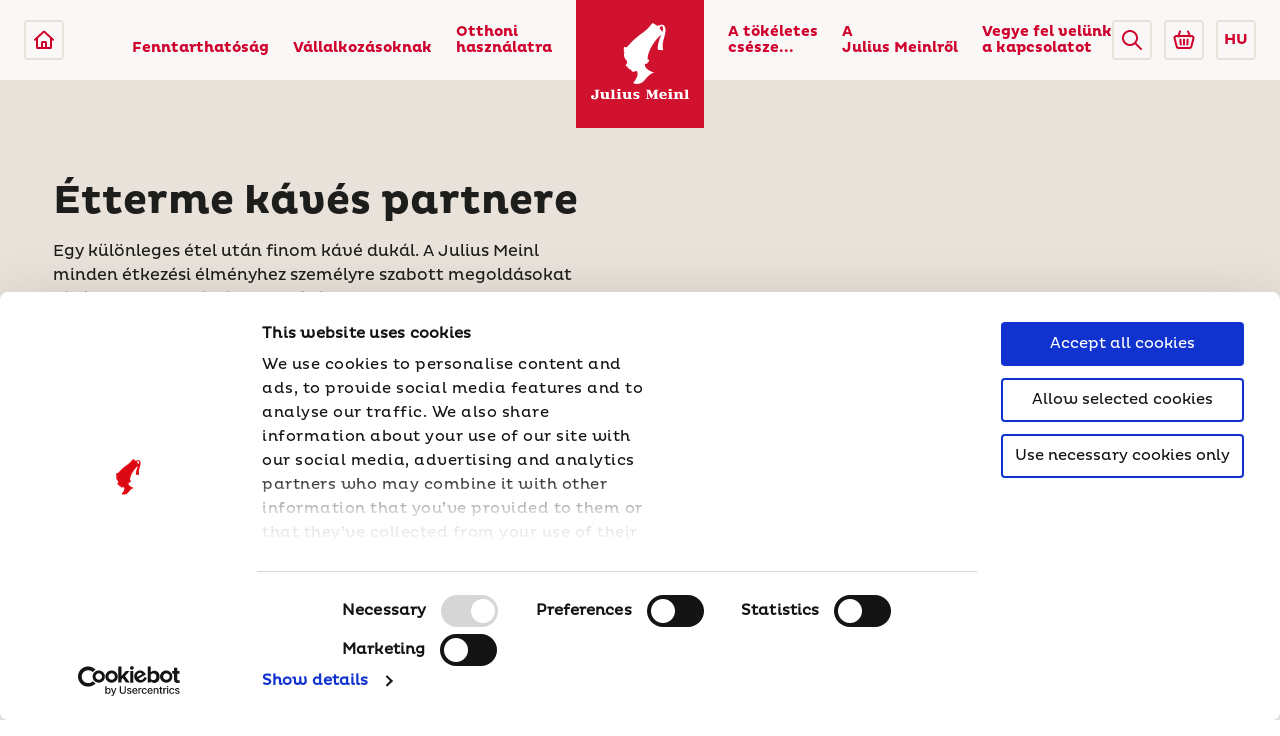

--- FILE ---
content_type: text/html; charset=utf-8
request_url: https://www.juliusmeinl.com/hu%2Ffor-businesses%2Ftailor-made-offers%2Frestaurants
body_size: 22934
content:
<!DOCTYPE html>
<html lang="en-GL" class="fontface-gl">
<head>
    <meta charset="utf-8" />
    <meta http-equiv="X-UA-Compatible" content="IE=edge" />
    <meta name="viewport" content="width=device-width, initial-scale=1.0" />
    <link rel="apple-touch-icon" sizes="180x180" href="/images/favicons/apple-touch-icon.png">
    <link rel="icon" type="image/png" sizes="32x32" href="/images/favicons/favicon-32x32.png">
    <link rel="icon" type="image/png" sizes="16x16" href="/images/favicons/favicon-16x16.png">
    <link rel="manifest" href="/images/favicons/site.webmanifest" crossorigin="use-credentials">
    <link rel="mask-icon" href="/images/favicons/safari-pinned-tab.svg" color="#cf002c">
    <meta name="apple-mobile-web-app-title" content="Julius Meinl">
    <meta name="application-name" content="Julius Meinl">
    <meta name="msapplication-TileColor" content="#cf002c">
    <meta name="theme-color" content="#ffffff">
    <meta http-equiv="Content-Security-Policy" content="upgrade-insecure-requests">
    <link rel="preload" href="/App_Themes/Emakina/fonts/Pluto-Regular.woff" as="font" type="font/woff2" crossorigin="anonymous">
    <link rel="preload" href="/App_Themes/Emakina/fonts/Pluto-Bold.woff" as="font" type="font/woff2" crossorigin="anonymous">
    <link href="/App_Themes/Emakina/styles/style.css?version=2026-01-27-05-21-55" rel="stylesheet" type="text/css" />
    <link href="/FormBuilder/Admin/LinksSelectorFormComponent/LinksSelectorFormComponent.css" rel="stylesheet" type="text/css" />
            <title>&#xC9;ttermi k&#xE1;v&#xE9; | Julius Meinl | Julius Meinl</title>
            <meta property='og:title' content="&#xC9;ttermi k&#xE1;v&#xE9; | Julius Meinl | Julius Meinl">
            <meta property="og:site_name" content="Julius Meinl">
            <meta property="og:description" content="Tegye fel az &#xED;-re a pontot a k&#xE1;v&#xE9;j&#xE1;val &#xE9;tterm&#xE9;ben. A Julius Meinl az &#xE9;tterme k&#xE1;v&#xE9;s partnere k&#xE1;v&#xE9;- &#xE9;s teaterm&#xE9;kekkel, g&#xE9;pekkel, cs&#xE9;sz&#xE9;kkel &#xE9;s egyebekkel. Fedezze fel">
            <meta name="description" content="Tegye fel az &#xED;-re a pontot a k&#xE1;v&#xE9;j&#xE1;val &#xE9;tterm&#xE9;ben. A Julius Meinl az &#xE9;tterme k&#xE1;v&#xE9;s partnere k&#xE1;v&#xE9;- &#xE9;s teaterm&#xE9;kekkel, g&#xE9;pekkel, cs&#xE9;sz&#xE9;kkel &#xE9;s egyebekkel. Fedezze fel">
            <meta property="og:image" content="https://www.juliusmeinl.com:443/getmedia/fffe542f-a078-4425-b0db-bc475a0f7d0a/For-Business-Appetising-restaurants-Hero.png?maxSideSize=1200">
            <meta property="og:url" content="https://juliusmeinl.com/hu/for-businesses/tailor-made-offers/restaurants">
            <link rel="canonical" href="https://juliusmeinl.com/hu/for-businesses/tailor-made-offers/restaurants" />
        <meta property="og:type" content="website" />
    <link href="/_content/Kentico.Content.Web.Rcl/Content/Bundles/Public/systemPageComponents.min.css" rel="stylesheet" />

<script type="text/javascript">
    document.addEventListener('DOMContentLoaded', () => {
        const observer = new MutationObserver((mutations) => {
            mutations.forEach((mutation) => {
                const cookieDialog = document.querySelector('#CybotCookiebotDialog');
                if (cookieDialog && !cookieDialog.hasAttribute('aria-label') && !cookieDialog.hasAttribute('aria-labelledby')) {
                    // Add aria-label to ensure accessibility
                    cookieDialog.setAttribute('aria-label', 'Cookie Consent Dialog');
                    observer.disconnect(); // Stop observing once the attribute is added
                }
            });
        });

        // Start observing the document body for added nodes
        observer.observe(document.body, { childList: true, subtree: true });
    });
</script>
<!-- Google Tag Manager -->
<script>
  dataLayer = [];
</script>
<script>(function(w,d,s,l,i){w[l]=w[l]||[];w[l].push({'gtm.start':
new Date().getTime(),event:'gtm.js'});var f=d.getElementsByTagName(s)[0],
j=d.createElement(s),dl=l!='dataLayer'?'&l='+l:'';j.async=true;j.src=
'https://www.googletagmanager.com/gtm.js?id='+i+dl;f.parentNode.insertBefore(j,f);
})(window,document,'script','dataLayer','GTM-TVT8855');</script>
<!-- End Google Tag Manager -->
<!-- Google Tag Manager -->
<script>
  dataLayer = [];
</script>
<script>(function(w,d,s,l,i){w[l]=w[l]||[];w[l].push({'gtm.start':
new Date().getTime(),event:'gtm.js'});var f=d.getElementsByTagName(s)[0],
j=d.createElement(s),dl=l!='dataLayer'?'&l='+l:'';j.async=true;j.src=
'https://www.googletagmanager.com/gtm.js?id='+i+dl;f.parentNode.insertBefore(j,f);
})(window,document,'script','dataLayer','GTM-TBK7G5Q');</script>
<!-- End Google Tag Manager -->
        <script src="https://maps.googleapis.com/maps/api/js?key=AIzaSyCjXNhTTuZEJvjq33bDUa-2eH781V_Hjnw&amp;v=3.exp&amp;libraries=geometry,drawing,places"></script>
<script type="text/javascript">!function(T,l,y){var S=T.location,k="script",D="instrumentationKey",C="ingestionendpoint",I="disableExceptionTracking",E="ai.device.",b="toLowerCase",w="crossOrigin",N="POST",e="appInsightsSDK",t=y.name||"appInsights";(y.name||T[e])&&(T[e]=t);var n=T[t]||function(d){var g=!1,f=!1,m={initialize:!0,queue:[],sv:"5",version:2,config:d};function v(e,t){var n={},a="Browser";return n[E+"id"]=a[b](),n[E+"type"]=a,n["ai.operation.name"]=S&&S.pathname||"_unknown_",n["ai.internal.sdkVersion"]="javascript:snippet_"+(m.sv||m.version),{time:function(){var e=new Date;function t(e){var t=""+e;return 1===t.length&&(t="0"+t),t}return e.getUTCFullYear()+"-"+t(1+e.getUTCMonth())+"-"+t(e.getUTCDate())+"T"+t(e.getUTCHours())+":"+t(e.getUTCMinutes())+":"+t(e.getUTCSeconds())+"."+((e.getUTCMilliseconds()/1e3).toFixed(3)+"").slice(2,5)+"Z"}(),iKey:e,name:"Microsoft.ApplicationInsights."+e.replace(/-/g,"")+"."+t,sampleRate:100,tags:n,data:{baseData:{ver:2}}}}var h=d.url||y.src;if(h){function a(e){var t,n,a,i,r,o,s,c,u,p,l;g=!0,m.queue=[],f||(f=!0,t=h,s=function(){var e={},t=d.connectionString;if(t)for(var n=t.split(";"),a=0;a<n.length;a++){var i=n[a].split("=");2===i.length&&(e[i[0][b]()]=i[1])}if(!e[C]){var r=e.endpointsuffix,o=r?e.location:null;e[C]="https://"+(o?o+".":"")+"dc."+(r||"services.visualstudio.com")}return e}(),c=s[D]||d[D]||"",u=s[C],p=u?u+"/v2/track":d.endpointUrl,(l=[]).push((n="SDK LOAD Failure: Failed to load Application Insights SDK script (See stack for details)",a=t,i=p,(o=(r=v(c,"Exception")).data).baseType="ExceptionData",o.baseData.exceptions=[{typeName:"SDKLoadFailed",message:n.replace(/\./g,"-"),hasFullStack:!1,stack:n+"\nSnippet failed to load ["+a+"] -- Telemetry is disabled\nHelp Link: https://go.microsoft.com/fwlink/?linkid=2128109\nHost: "+(S&&S.pathname||"_unknown_")+"\nEndpoint: "+i,parsedStack:[]}],r)),l.push(function(e,t,n,a){var i=v(c,"Message"),r=i.data;r.baseType="MessageData";var o=r.baseData;return o.message='AI (Internal): 99 message:"'+("SDK LOAD Failure: Failed to load Application Insights SDK script (See stack for details) ("+n+")").replace(/\"/g,"")+'"',o.properties={endpoint:a},i}(0,0,t,p)),function(e,t){if(JSON){var n=T.fetch;if(n&&!y.useXhr)n(t,{method:N,body:JSON.stringify(e),mode:"cors"});else if(XMLHttpRequest){var a=new XMLHttpRequest;a.open(N,t),a.setRequestHeader("Content-type","application/json"),a.send(JSON.stringify(e))}}}(l,p))}function i(e,t){f||setTimeout(function(){!t&&m.core||a()},500)}var e=function(){var n=l.createElement(k);n.src=h;var e=y[w];return!e&&""!==e||"undefined"==n[w]||(n[w]=e),n.onload=i,n.onerror=a,n.onreadystatechange=function(e,t){"loaded"!==n.readyState&&"complete"!==n.readyState||i(0,t)},n}();y.ld<0?l.getElementsByTagName("head")[0].appendChild(e):setTimeout(function(){l.getElementsByTagName(k)[0].parentNode.appendChild(e)},y.ld||0)}try{m.cookie=l.cookie}catch(p){}function t(e){for(;e.length;)!function(t){m[t]=function(){var e=arguments;g||m.queue.push(function(){m[t].apply(m,e)})}}(e.pop())}var n="track",r="TrackPage",o="TrackEvent";t([n+"Event",n+"PageView",n+"Exception",n+"Trace",n+"DependencyData",n+"Metric",n+"PageViewPerformance","start"+r,"stop"+r,"start"+o,"stop"+o,"addTelemetryInitializer","setAuthenticatedUserContext","clearAuthenticatedUserContext","flush"]),m.SeverityLevel={Verbose:0,Information:1,Warning:2,Error:3,Critical:4};var s=(d.extensionConfig||{}).ApplicationInsightsAnalytics||{};if(!0!==d[I]&&!0!==s[I]){var c="onerror";t(["_"+c]);var u=T[c];T[c]=function(e,t,n,a,i){var r=u&&u(e,t,n,a,i);return!0!==r&&m["_"+c]({message:e,url:t,lineNumber:n,columnNumber:a,error:i}),r},d.autoExceptionInstrumented=!0}return m}(y.cfg);function a(){y.onInit&&y.onInit(n)}(T[t]=n).queue&&0===n.queue.length?(n.queue.push(a),n.trackPageView({})):a()}(window,document,{
src: "https://js.monitor.azure.com/scripts/b/ai.2.min.js", // The SDK URL Source
crossOrigin: "anonymous", 
cfg: { // Application Insights Configuration
    connectionString: 'InstrumentationKey=57199178-1210-427d-8c78-16775ca717c7;IngestionEndpoint=https://westeurope-1.in.applicationinsights.azure.com/;LiveEndpoint=https://westeurope.livediagnostics.monitor.azure.com/;ApplicationId=1c1e426c-22a0-444e-947b-0fac73b247e4'
}});</script></head>
<body class="css-transitions-only-after-page-load">
    <a href="#main-content" aria-label="Skip to main content" class="skip-link">Skip to main content</a>
    <a href="#footer" aria-label="Skip to footer" class="skip-link">Skip to footer</a>
<!-- Google Tag Manager (noscript) -->
<noscript><iframe src="https://www.googletagmanager.com/ns.html?id=GTM-TVT8855"
height="0" width="0" style="display:none;visibility:hidden"></iframe></noscript>
<!-- End Google Tag Manager (noscript) --><!-- Google Tag Manager (noscript) -->
<noscript><iframe src="https://www.googletagmanager.com/ns.html?id=GTM-TBK7G5Q"
height="0" width="0" style="display:none;visibility:hidden"></iframe></noscript>
<!-- End Google Tag Manager (noscript) -->
    <header>
            <div class="fixed top-0 z-50 w-full">

    <nav aria-label="Main Navigation Desktop" class="flex justify-between w-full px-24 bg-white sm:px-12 bg-opacity-85" data-nav="desktop">
        <div class="flex justify-between w-1/2">
            <div class="flex items-center py-20 sm:py-12">
                    <a href="/hu" aria-label="Julius Meinl"
                        class="flex items-center justify-center w-40 h-40 border-2 rounded outline-none border-gray-brown-light focus:shadow-outline md:hidden">
                        <svg viewBox="0 0 24 24" class="w-24 h-24 fill-current">
                            <use href="/App_Themes/Emakina/images/icons.svg#home-icon"></use>
                        </svg>
                    </a>
                <a href="#" data-nav-mobile="open" aria-label="Open menu"
                    class="items-center justify-center hidden w-40 h-40 border-2 rounded outline-none md:flex border-gray-brown-light focus:shadow-outline">
                    <svg class="w-108 h-85 fill-current" width="24" height="24" viewBox="0 0 24 24">
                        <use href="/App_Themes/Emakina/images/icons.svg#menu-icon"></use>
                    </svg>
                </a>
            </div>


                <ul class="relative flex leading-none md:hidden mr-80 xl:mr-64">

                        <li class="pr-32 xl:pr-24" data-nav=lev-1>
                            <a href="/hu/fenntarthatosag" class="flex items-end h-full py-24 font-bold outline-none text-14 text-red-base hover:text-black focus:shadow-outline focus:focus">
                                Fenntarthat&#xF3;s&#xE1;g
                            </a>
                                <div data-menu="lev-1" class="absolute bottom-0 right-0 min-w-full p-20 bg-white border translateY-100 box-shadow text-14 border-gray-brown-base">
                                    <ul class="font-bold text-red-base">
                                            <li class="py-16 border-b border-gray-brown-base">
                                                <a class="block hover:text-black" href="/hu/julius-meinl-generaciok-program">Julius Meinl Gener&#xE1;ci&#xF3;k Program</a>
                                            </li>
                                            <li class="py-16 border-b border-gray-brown-base">
                                                <a class="block hover:text-black" href="/hu/felelossegteljesen-valogatott-kaveink">Felel&#x151;ss&#xE9;gteljesen v&#xE1;logatott k&#xE1;v&#xE9;ink</a>
                                            </li>
                                            <li class="py-16 border-b border-gray-brown-base">
                                                <a class="block hover:text-black" href="/hu/fenntarthatosagi-jelentes">Fenntarthat&#xF3;s&#xE1;gi Jelent&#xE9;s </a>
                                            </li>
                                            <li class="py-16 border-b border-gray-brown-base">
                                                <a class="block hover:text-black" href="/hu/a-fenntarthatosag-elosegitese-partnersegek-reven">A fenntarthat&#xF3;s&#xE1;g el&#x151;seg&#xED;t&#xE9;se partners&#xE9;gek r&#xE9;v&#xE9;n</a>
                                            </li>
                                    </ul>
                                </div>
                        </li>
                        <li class="pr-32 xl:pr-24" data-nav=lev-1>
                            <a href="/hu/vallalkozasoknak" class="flex items-end h-full py-24 font-bold outline-none text-14 text-red-base hover:text-black focus:shadow-outline focus:focus">
                                V&#xE1;llalkoz&#xE1;soknak
                            </a>
                                <div data-menu="lev-1" class="absolute bottom-0 right-0 min-w-full p-20 bg-white border translateY-100 box-shadow text-14 border-gray-brown-base">
                                    <ul class="font-bold text-red-base">
                                            <li class="py-16 border-b border-gray-brown-base">
                                                <a class="block hover:text-black" href="/hu/vallalkozasoknak/szemelyre-szabott-ajanlatok">Szem&#xE9;lyre szabott aj&#xE1;nlatok</a>
                                            </li>
                                            <li class="py-16 border-b border-gray-brown-base">
                                                <a class="block hover:text-black" href="/hu/vallalkozasoknak/termekeink">Term&#xE9;keink</a>
                                            </li>
                                            <li class="py-16 border-b border-gray-brown-base">
                                                <a class="block hover:text-black" href="/hu/vallalkozasoknak/szolgaltatasok">Szolg&#xE1;ltat&#xE1;saink </a>
                                            </li>
                                            <li class="py-16 border-b border-gray-brown-base">
                                                <a class="block hover:text-black" href="/hu/vallalkozasoknak/cseszek-kavekeszulekek-es-egyeb">Cs&#xE9;sz&#xE9;k, eszk&#xF6;z&#xF6;k, egy&#xE9;b kieg&#xE9;sz&#xED;t&#x151;k</a>
                                            </li>
                                    </ul>
                                </div>
                        </li>
                        <li class="pr-32 xl:pr-24" data-nav=lev-1>
                            <a href="/hu/otthoni-kavezashoz" class="flex items-end h-full py-24 font-bold outline-none text-14 text-red-base hover:text-black focus:shadow-outline focus:focus">
                                Otthoni 
                                    <br />
haszn&#xE1;latra                            </a>
                                <div data-menu="lev-1" class="absolute bottom-0 right-0 min-w-full p-20 bg-white border translateY-100 box-shadow text-14 border-gray-brown-base">
                                    <ul class="font-bold text-red-base">
                                            <li class="py-16 border-b border-gray-brown-base">
                                                <a class="block hover:text-black" href="/hu/otthoni-kavezashoz/kavekapszulak">K&#xE1;v&#xE9;kapszul&#xE1;k</a>
                                            </li>
                                            <li class="py-16 border-b border-gray-brown-base">
                                                <a class="block hover:text-black" href="/hu/otthoni-kavezashoz/szemes-kave">Szemes k&#xE1;v&#xE9;</a>
                                            </li>
                                            <li class="py-16 border-b border-gray-brown-base">
                                                <a class="block hover:text-black" href="/hu/otthoni-kavezashoz/orolt-kave">&#x150;r&#xF6;lt k&#xE1;v&#xE9;</a>
                                            </li>
                                    </ul>
                                </div>
                        </li>
                </ul>
        </div>
        <div class="nav-logo">
            <a href="/hu" aria-label="Julius Meinl" class="flex justify-center items-center relative w-full h-full outline-none focus:shadow-outline">
                    <img class="w-full" src="/App_Themes/Emakina/images/jm-logo-red.svg" alt="Julius Meinl Logo" />
            </a>
        </div>
        <div class="flex justify-between w-1/2 md:justify-end">
            <ul class="relative flex leading-none md:hidden ml-80 xl:ml-64">
                        <li class="pl-32 xl:pl-24" data-nav=lev-1>
                            <a href="/hu/tokeletes-csesze" class="flex items-end h-full py-24 font-bold outline-none text-14 text-red-base hover:text-black focus:shadow-outline focus:focus">
                                A t&#xF6;k&#xE9;letes 
                                    <br />
cs&#xE9;sze...                            </a>
                                <div data-menu="lev-1" class="absolute bottom-0 left-0 min-w-full p-20 bg-white border translateY-100 box-shadow text-14 border-gray-brown-base">
                                    <ul class="font-bold text-red-base">
                                            <li class="py-16 border-b border-gray-brown-base">
                                                <a class="block hover:text-black" href="/hu/tokeletes-csesze/kaves-szakertelem">K&#xE1;v&#xE9; Szak&#xE9;rtelem</a>
                                            </li>
                                            <li class="py-16 border-b border-gray-brown-base">
                                                <a class="block hover:text-black" href="/hu/tokeletes-csesze/tea-szakertelem">Tea Szak&#xE9;rtelem</a>
                                            </li>
                                            <li class="py-16 border-b border-gray-brown-base">
                                                <a class="block hover:text-black" href="/hu/tokeletes-csesze/receptek">Receptek</a>
                                            </li>
                                    </ul>
                                
                                    
                                </div>
                        </li>
                        <li class="pl-32 xl:pl-24" data-nav=lev-1>
                            <a href="/hu/julius-meinlrol" class="flex items-end h-full py-24 font-bold outline-none text-14 text-red-base hover:text-black focus:shadow-outline focus:focus">
                                A 
                                    <br />
Julius Meinlr&#x151;l                            </a>
                                <div data-menu="lev-1" class="absolute bottom-0 left-0 min-w-full p-20 bg-white border translateY-100 box-shadow text-14 border-gray-brown-base">
                                    <ul class="font-bold text-red-base">
                                            <li class="py-16 border-b border-gray-brown-base">
                                                <a class="block hover:text-black" href="/hu/julius-meinlrol/rolunk">Kik vagyunk</a>
                                            </li>
                                            <li class="py-16 border-b border-gray-brown-base">
                                                <a class="block hover:text-black" href="/hu/julius-meinlrol/a-mi-tortenetunk">A mi t&#xF6;rt&#xE9;net&#xFC;nk</a>
                                            </li>
                                            <li class="py-16 border-b border-gray-brown-base">
                                                <a class="block hover:text-black" href="/hu/julius-meinlrol/becsi-kavehazi-kultura">B&#xE9;csi k&#xE1;v&#xE9;h&#xE1;zi kult&#xFA;ra</a>
                                            </li>
                                    </ul>
                                
                                    
                                </div>
                        </li>
                        <li class="pl-32 xl:pl-24" >
                            <a href="/hu/elerhetoseg" class="flex items-end h-full py-24 font-bold outline-none text-14 text-red-base hover:text-black focus:shadow-outline focus:focus">
                                Vegye fel vel&#xFC;nk
                                    <br />
a kapcsolatot                             </a>
                        </li>
            </ul>
            <div class="flex items-center py-20 sm:py-12">
                <div class="mr-12 cursor-pointer 2xs:mr-0 rounded js-open-search-overlay" role="button" aria-label="Open search overlay" tabindex="0">
                    <div class="flex items-center justify-center w-40 h-40 border-2 rounded outline-none border-gray-brown-light focus:shadow-outline">
                        <svg class="w-20 h-20 fill-current" xmlns="http://www.w3.org/2000/svg" viewBox="0 0 20 20" aria-hidden="true">
                            <use href="/App_Themes/Emakina/images/icons.svg#search-icon-red" />
                        </svg>
                    </div>
                </div>
                    <div class="mr-12 cursor-pointer 2xs:hidden">
                        <a href="https://juliusmeinlhazhozszallitas.hu/" aria-label="Go to Julius Meinl Shop (Open in new tab)"  target="_blank"
                            class="flex items-center justify-center w-40 h-40 border-2 rounded outline-none border-gray-brown-light focus:shadow-outline">
                            <svg class="w-24 h-24 fill-current" viewBox="0 0 24 24">
                                <use href="/App_Themes/Emakina/images/icons.svg#basket-icon" />
                            </svg>
                        </a>
                    </div>
                    <div href="#" class="w-40 h-40 font-bold border-2 rounded outline-none text-primary text-14 border-gray-brown-light focus:shadow-outline 2xs:hidden">
                        <div class="cursor-pointer dropdown dropdown--lang">

    <input class="hidden" type="text" name="country" />
            <div class="dropdown__selected-option" type="text" tabindex="0" role="button" aria-label="Select country">
HU            </div>
    <div class="dropdown__menu">
        <div class="dropdown__menu-wrapper">
            <div class="dropdown__list">
                    <div class="dropdown__option " data-option="int">
                        <a href="/for-businesses-3dd0e6b8a893bc8ff8fe889b3319d05c/tailor-made-offers/restaurants">
                                <svg xmlns="http://www.w3.org/2000/svg" viewBox="0 0 384 384" aria-hidden="true" class="text-primary-light">
                                    <use href="/App_Themes/Emakina/images/icons.svg#globe-icon" />
                                </svg>
                            International
                        </a>
                    </div>
                    <div class="dropdown__option " data-option="ba">
                        <a href="/ba/nasa-ponuda/ponude-prilagodene-vama/restorani">
                            Bosna i Hercegovina
                        </a>
                    </div>
                    <div class="dropdown__option " data-option="bg">
                        <a href="/bg/biznes-reshenia/reshenia-spored-vashite-nujdi/restoranti">
                            Bulgaria
                        </a>
                    </div>
                    <div class="dropdown__option " data-option="fr">
                        <a href="/fr/pour-les-professionnels/offres-sur-mesure/les-resturants">
                            France
                        </a>
                    </div>
                    <div class="dropdown__option selected" data-option="hu">
                        <a href="/hu/for-businesses/tailor-made-offers/restaurants">
                            Magyarorsz&#xE1;g
                        </a>
                    </div>
                    <div class="dropdown__option " data-option="mo">
                        <a href="/md/solutii-business/oferte-personalizate/restaurante">
                            Moldova
                        </a>
                    </div>
                    <div class="dropdown__option " data-option="at">
                        <a href="/at/gastronomie-und-buero/massgeschneiderter-service/restaurants">
                            &#xD6;sterreich
                        </a>
                    </div>
                    <div class="dropdown__option " data-option="ro">
                        <a href="/ro/solutii-de-business/oferte-personalizate/restaurante">
                            Rom&#xE2;nia
                        </a>
                    </div>
                    <div class="dropdown__option " data-option="sr">
                        <a href="/rs/za-vas-posao/ponude-po-vasoj-meri/restorani">
                            Srbija
                        </a>
                    </div>
                    <div class="dropdown__option " data-option="sk">
                        <a href="/sk/vas-biznis/ponuky-site-na-mieru/restauracie">
                            Slovensko
                        </a>
                    </div>
                    <div class="dropdown__option " data-option="sl">
                        <a href="/si/za-vas-posel/ponudbe-po-meri/restavracije">
                            Slovenija
                        </a>
                    </div>
                    <div class="dropdown__option " data-option="uae">
                        <a href="/ae/for-businesses/tailor-made-offers/restaurants">
                            United Arab Emirates
                        </a>
                    </div>
                    <div class="dropdown__option " data-option="usa">
                        <a href="/us/for-businesses/tailor-made-offers/restaurants">
                            United States of America
                        </a>
                    </div>
                    <div class="dropdown__option " data-option="&#x4E2D;&#x570B;">
                        <a href="/cn/for-businesses/tailor-made-offers/restaurants">
                            &#x4E2D;&#x570B;
                        </a>
                    </div>
                    <div class="dropdown__option " data-option="tr">
                        <a href="/tr/for-businesses/tailor-made-offers/restaurants">
                            T&#xFC;rkiye
                        </a>
                    </div>
            </div>
        </div>
    </div>
                        </div>
                    </div>
            </div>
        </div>
    </nav>

    <nav aria-label="Main Navigation Mobile" class="fixed left-0 top-0 w-full h-full bg-white z-50 overflow-x-hidden overflow-y-scroll" data-nav="mobile">
        <div class="w-full p-16">
            <div class="flex justify-between mb-24">
                    <a href="/hu" aria-label="Julius Meinl"
                        class="flex justify-center items-center w-40 h-40 rounded border-2 border-gray-brown-light outline-none focus:shadow-outline">
                        <svg viewBox="0 0 24 24" class="w-24 h-24 fill-current">
                            <use href="/App_Themes/Emakina/images/icons.svg#home-icon"></use>
                        </svg>
                    </a>
                <a href="#" data-nav-mobile="close" aria-label="Close menu"
                    class="flex justify-center items-center w-40 h-40 rounded border-2 border-gray-brown-light outline-none focus:shadow-outline">
                    <svg x="0px" y="0px" width="12px" height="12px" viewBox="0 0 348.333 348.334">
                        <use href="/App_Themes/Emakina/images/icons.svg#close-icon"></use>
                    </svg>
                </a>
            </div>
                <div class="dropdown dropdown--lang-mobile">
                    <p class="text-14 text-gray-brown-dark leading-sm absolute w-full text-center top-12 pointer-events-none">V&#xE1;lasszon orsz&#xE1;got</p>
                    <input class="hidden" type="text" name="country" />
                            <div class="dropdown__selected-option" type="text" tabindex="0" data-selected="true" role="button" aria-label="Select country">
                                Magyarorsz&#xE1;g
                            </div>
                    <div class="dropdown__menu">
                        <div class="dropdown__menu-wrapper">
                            <div class="dropdown__list">
                                        <div class="dropdown__option" data-option="International">
                                            <a href="/for-businesses-3dd0e6b8a893bc8ff8fe889b3319d05c/tailor-made-offers/restaurants">International</a>
                                        </div>
                                        <div class="dropdown__option" data-option=" Bosnia and Herzegovina">
                                            <a href="/ba/nasa-ponuda/ponude-prilagodene-vama/restorani">Bosna i Hercegovina</a>
                                        </div>
                                        <div class="dropdown__option" data-option="Bulgaria">
                                            <a href="/bg/biznes-reshenia/reshenia-spored-vashite-nujdi/restoranti">Bulgaria</a>
                                        </div>
                                        <div class="dropdown__option" data-option="France">
                                            <a href="/fr/pour-les-professionnels/offres-sur-mesure/les-resturants">France</a>
                                        </div>
                                        <div class="dropdown__option selected" data-option="Hungary">
                                            <a href="/hu/for-businesses/tailor-made-offers/restaurants">Magyarorsz&#xE1;g</a>
                                        </div>
                                        <div class="dropdown__option" data-option="Moldova">
                                            <a href="/md/solutii-business/oferte-personalizate/restaurante">Moldova</a>
                                        </div>
                                        <div class="dropdown__option" data-option="Austria">
                                            <a href="/at/gastronomie-und-buero/massgeschneiderter-service/restaurants">&#xD6;sterreich</a>
                                        </div>
                                        <div class="dropdown__option" data-option="Romania">
                                            <a href="/ro/solutii-de-business/oferte-personalizate/restaurante">Rom&#xE2;nia</a>
                                        </div>
                                        <div class="dropdown__option" data-option="Serbia">
                                            <a href="/rs/za-vas-posao/ponude-po-vasoj-meri/restorani">Srbija</a>
                                        </div>
                                        <div class="dropdown__option" data-option="Slovakia">
                                            <a href="/sk/vas-biznis/ponuky-site-na-mieru/restauracie">Slovensko</a>
                                        </div>
                                        <div class="dropdown__option" data-option="Slovenia">
                                            <a href="/si/za-vas-posel/ponudbe-po-meri/restavracije">Slovenija</a>
                                        </div>
                                        <div class="dropdown__option" data-option="United Arab Emirates">
                                            <a href="/ae/for-businesses/tailor-made-offers/restaurants">United Arab Emirates</a>
                                        </div>
                                        <div class="dropdown__option" data-option="United States of America">
                                            <a href="/us/for-businesses/tailor-made-offers/restaurants">United States of America</a>
                                        </div>
                                        <div class="dropdown__option" data-option="China">
                                            <a href="/cn/for-businesses/tailor-made-offers/restaurants">&#x4E2D;&#x570B;</a>
                                        </div>
                                        <div class="dropdown__option" data-option="Turkey">
                                            <a href="/tr/for-businesses/tailor-made-offers/restaurants">T&#xFC;rkiye</a>
                                        </div>
                            </div>
                        </div>
                    </div>
                </div>
            <ul class="leading-none children:not-last:border-b children:not-last:border-gray-brown-base">
                        <li class="py-16" data-nav-mobile="lev-1">
                            <div class="flex justify-between items-center">
                                    <a href="/hu/fenntarthatosag" class="active block text-18 font-bold text-red-base hover:text-black outline-none focus:shadow-outline focus:focus py-16">
                                        Fenntarthat&#xF3;s&#xE1;g 
                                    </a>
                                    <div data-nav-mobile="open-lev-2" class="py-16 pl-20" role="button" aria-label="Expand menu" tabindex="0">
                                        <svg width="14px" height="14px" viewBox="0 0 451.847 451.847" aria-hidden="true">
                                            <use href="/App_Themes/Emakina/images/icons.svg#dropdown-open-icon-red" />
                                        </svg>
                                    </div>
                            </div>
                                <div data-menu-mobile="lev-1" class="hidden min-w-full bg-white px-16 text-14">
                                    <ul class="font-bold text-red-base">
                                            <li class="py-16">
                                                <a class="hover:text-black" href="/hu/julius-meinl-generaciok-program">Julius Meinl Gener&#xE1;ci&#xF3;k Program</a>
                                            </li>
                                            <li class="py-16">
                                                <a class="hover:text-black" href="/hu/felelossegteljesen-valogatott-kaveink">Felel&#x151;ss&#xE9;gteljesen v&#xE1;logatott k&#xE1;v&#xE9;ink</a>
                                            </li>
                                            <li class="py-16">
                                                <a class="hover:text-black" href="/hu/fenntarthatosagi-jelentes">Fenntarthat&#xF3;s&#xE1;gi Jelent&#xE9;s </a>
                                            </li>
                                            <li class="py-16">
                                                <a class="hover:text-black" href="/hu/a-fenntarthatosag-elosegitese-partnersegek-reven">A fenntarthat&#xF3;s&#xE1;g el&#x151;seg&#xED;t&#xE9;se partners&#xE9;gek r&#xE9;v&#xE9;n</a>
                                            </li>
                                    </ul>
                                </div>
                        </li>
                        <li class="py-16" data-nav-mobile="lev-1">
                            <div class="flex justify-between items-center">
                                    <a href="/hu/vallalkozasoknak" class="active block text-18 font-bold text-red-base hover:text-black outline-none focus:shadow-outline focus:focus py-16">
                                        V&#xE1;llalkoz&#xE1;soknak 
                                    </a>
                                    <div data-nav-mobile="open-lev-2" class="py-16 pl-20" role="button" aria-label="Expand menu" tabindex="0">
                                        <svg width="14px" height="14px" viewBox="0 0 451.847 451.847" aria-hidden="true">
                                            <use href="/App_Themes/Emakina/images/icons.svg#dropdown-open-icon-red" />
                                        </svg>
                                    </div>
                            </div>
                                <div data-menu-mobile="lev-1" class="hidden min-w-full bg-white px-16 text-14">
                                    <ul class="font-bold text-red-base">
                                            <li class="py-16">
                                                <a class="hover:text-black" href="/hu/vallalkozasoknak/szemelyre-szabott-ajanlatok">Szem&#xE9;lyre szabott aj&#xE1;nlatok</a>
                                            </li>
                                            <li class="py-16">
                                                <a class="hover:text-black" href="/hu/vallalkozasoknak/termekeink">Term&#xE9;keink</a>
                                            </li>
                                            <li class="py-16">
                                                <a class="hover:text-black" href="/hu/vallalkozasoknak/szolgaltatasok">Szolg&#xE1;ltat&#xE1;saink </a>
                                            </li>
                                            <li class="py-16">
                                                <a class="hover:text-black" href="/hu/vallalkozasoknak/cseszek-kavekeszulekek-es-egyeb">Cs&#xE9;sz&#xE9;k, eszk&#xF6;z&#xF6;k, egy&#xE9;b kieg&#xE9;sz&#xED;t&#x151;k</a>
                                            </li>
                                    </ul>
                                </div>
                        </li>
                        <li class="py-16" data-nav-mobile="lev-1">
                            <div class="flex justify-between items-center">
                                    <a href="/hu/otthoni-kavezashoz" class="active block text-18 font-bold text-red-base hover:text-black outline-none focus:shadow-outline focus:focus py-16">
                                        Otthoni  haszn&#xE1;latra
                                    </a>
                                    <div data-nav-mobile="open-lev-2" class="py-16 pl-20" role="button" aria-label="Expand menu" tabindex="0">
                                        <svg width="14px" height="14px" viewBox="0 0 451.847 451.847" aria-hidden="true">
                                            <use href="/App_Themes/Emakina/images/icons.svg#dropdown-open-icon-red" />
                                        </svg>
                                    </div>
                            </div>
                                <div data-menu-mobile="lev-1" class="hidden min-w-full bg-white px-16 text-14">
                                    <ul class="font-bold text-red-base">
                                            <li class="py-16">
                                                <a class="hover:text-black" href="/hu/otthoni-kavezashoz/kavekapszulak">K&#xE1;v&#xE9;kapszul&#xE1;k</a>
                                            </li>
                                            <li class="py-16">
                                                <a class="hover:text-black" href="/hu/otthoni-kavezashoz/szemes-kave">Szemes k&#xE1;v&#xE9;</a>
                                            </li>
                                            <li class="py-16">
                                                <a class="hover:text-black" href="/hu/otthoni-kavezashoz/orolt-kave">&#x150;r&#xF6;lt k&#xE1;v&#xE9;</a>
                                            </li>
                                    </ul>
                                </div>
                        </li>
                        <li class="py-16" data-nav-mobile="lev-1">
                            <div class="flex justify-between items-center">
                                    <a href="/hu/tokeletes-csesze" class="active block text-18 font-bold text-red-base hover:text-black outline-none focus:shadow-outline focus:focus py-16">
                                        A t&#xF6;k&#xE9;letes  cs&#xE9;sze...
                                    </a>
                                    <div data-nav-mobile="open-lev-2" class="py-16 pl-20" role="button" aria-label="Expand menu" tabindex="0">
                                        <svg width="14px" height="14px" viewBox="0 0 451.847 451.847" aria-hidden="true">
                                            <use href="/App_Themes/Emakina/images/icons.svg#dropdown-open-icon-red" />
                                        </svg>
                                    </div>
                            </div>
                                <div data-menu-mobile="lev-1" class="hidden min-w-full bg-white px-16 text-14">
                                    <ul class="font-bold text-red-base">
                                            <li class="py-16">
                                                <a class="hover:text-black" href="/hu/tokeletes-csesze/kaves-szakertelem">K&#xE1;v&#xE9; Szak&#xE9;rtelem</a>
                                            </li>
                                            <li class="py-16">
                                                <a class="hover:text-black" href="/hu/tokeletes-csesze/tea-szakertelem">Tea Szak&#xE9;rtelem</a>
                                            </li>
                                            <li class="py-16">
                                                <a class="hover:text-black" href="/hu/tokeletes-csesze/receptek">Receptek</a>
                                            </li>
                                    </ul>
                                </div>
                        </li>
                        <li class="py-16" data-nav-mobile="lev-1">
                            <div class="flex justify-between items-center">
                                    <a href="/hu/julius-meinlrol" class="active block text-18 font-bold text-red-base hover:text-black outline-none focus:shadow-outline focus:focus py-16">
                                        A  Julius Meinlr&#x151;l
                                    </a>
                                    <div data-nav-mobile="open-lev-2" class="py-16 pl-20" role="button" aria-label="Expand menu" tabindex="0">
                                        <svg width="14px" height="14px" viewBox="0 0 451.847 451.847" aria-hidden="true">
                                            <use href="/App_Themes/Emakina/images/icons.svg#dropdown-open-icon-red" />
                                        </svg>
                                    </div>
                            </div>
                                <div data-menu-mobile="lev-1" class="hidden min-w-full bg-white px-16 text-14">
                                    <ul class="font-bold text-red-base">
                                            <li class="py-16">
                                                <a class="hover:text-black" href="/hu/julius-meinlrol/rolunk">Kik vagyunk</a>
                                            </li>
                                            <li class="py-16">
                                                <a class="hover:text-black" href="/hu/julius-meinlrol/a-mi-tortenetunk">A mi t&#xF6;rt&#xE9;net&#xFC;nk</a>
                                            </li>
                                            <li class="py-16">
                                                <a class="hover:text-black" href="/hu/julius-meinlrol/becsi-kavehazi-kultura">B&#xE9;csi k&#xE1;v&#xE9;h&#xE1;zi kult&#xFA;ra</a>
                                            </li>
                                    </ul>
                                </div>
                        </li>
                        <li class="py-16" data-nav-mobile="lev-1">
                            <div class="flex justify-between items-center">
                                    <a href="/hu/elerhetoseg" class="active block text-18 font-bold text-red-base hover:text-black outline-none focus:shadow-outline focus:focus py-16">
                                        Vegye fel vel&#xFC;nk a kapcsolatot 
                                    </a>
                            </div>
                        </li>
            </ul>
            
            
            <div class="mt-56 flex justify-center children:not-last:mr-48 pb-24 border-b border-black-o-50">
                        <a href="https://www.linkedin.com/company/julius-meinl-hungary" target="_blank" aria-label="Open LinkedIn in new tab">
                            <img class="w-24 h-24" src="/getmedia/60c58749-8d6d-4408-88fb-fe029dcce703/linkedin.png?width=24&amp;height=24&amp;ext=.png" alt="Visit our LinkedIn page" />
                        </a>
                        <a href="https://www.facebook.com/JuliusMeinlHungary/" target="_blank" aria-label="Open Facebook in new tab">
                            <img class="w-24 h-24" src="/getmedia/51d4d106-b406-476c-9ea6-726451b64f55/facebook.png?width=24&amp;height=24&amp;ext=.png" alt="Visit our Facebook page" />
                        </a>
                        <a href="https://www.youtube.com/JuliusMeinlCoffee" target="_blank" aria-label="Open YouTube in new tab">
                            <img class="w-24 h-24" src="/getmedia/5b53d418-0884-410d-8dc4-0c87c50db17d/youtube.png?width=24&amp;height=24&amp;ext=.png" alt="Visit our YouTube page" />
                        </a>
                        <a href="https://www.instagram.com/juliusmeinlhungary/" target="_blank" aria-label="Open Instagram in new tab">
                            <img class="w-24 h-24" src="/getmedia/f929c5e8-05e0-43a3-8f6b-01d6ed6a825a/instagram.png?width=24&amp;height=24&amp;ext=.png" alt="Visit our Instagram page" />
                        </a>
            </div>
            <p class="my-24 text-14 text-center">&#xA9; 2026 Julius Meinl</p>
            <ul class="flex justify-between text-14 mb-8">
                        <li>
                            <a href="/hu/imprint">Imprint</a>
                        </li>
                        <li>
                            <a href="/hu/privacy-policy">Adatv&#xE9;delmi ir&#xE1;nyelvek</a>
                        </li>
            </ul>
        </div>
    </nav>
            </div>

    <div class="w-full h-screen bg-black-o-80 fixed top-0 left-0 z-100 hidden js-search-overlay">
        <div class="container container--xs centered absolute js-search-overlay-content">
            <div class="relative">
                <div class="bg-white py-80 px-40 2xs:py-40 2xs:px-20">
                    <p class="font-bold text-32 text-primary leading-xs mb-12">Keres&#xE9;s</p>

    <div class="flex items-center 2xs:flex-col">
        <div class="relative w-full mr-12 2xs:mr-0 2xs:mb-16">
            <svg class="w-18 h-18 fill-current absolute left-12 centered-y" xmlns="http://www.w3.org/2000/svg" viewBox="0 0 20 20" aria-hidden="true">
                <use href="/App_Themes/Emakina/images/icons.svg#search-icon-grey" />
            </svg>
            <input type="text" class="textbox textbox--search js-search-input js-search-input-popup" placeholder="Szolg&#xE1;ltat&#xE1;sok, receptek, h&#xED;rek, term&#xE9;kek&#x2026;" />
        </div>
        <a class="btn btn--primary btn--arrow-right btn--big js-search-btn" href="/hu/search-results-(1)?searchString=">
            <span>Keres&#xE9;s</span>
            <svg viewBox="0 0 18.02 8.82" aria-hidden="true">
                <use href="/App_Themes/Emakina/images/icons.svg#arrow-right-icon" />
            </svg>
        </a>
    </div>
                </div>
                <div class="absolute cursor-pointer right-0 top-0 p-10 js-close-search-overlay" role="button" aria-label="Close search overlay" tabindex="0">
                    <svg x="0px" y="0px" width="12px" height="12px" viewBox="0 0 348.333 348.334" aria-hidden="true">
                        <use href="/App_Themes/Emakina/images/icons.svg#close-icon"></use>
                    </svg>
                </div>
            </div>
        </div>
    </div>
    </header>
    <main id="main-content">
        <h1 class="absolute invisible opacity-0 pointer-events-none">Julius Meinl</h1>
        
<div>
    
    <div>
        





<div class="w-full flex items-start sm:flex-col relative js-split-header">
    <div class="w-full">
        <div class="w-full h-11/12-of-50vw sm:h-full flex items-center pt-80 sm:pt-64 sm:mb-64 bg bg--coffee-cup">
            <div class="w-1/2 sm:w-full">
                <div class="w-11/12 max-w-720 sm:max-w-full py-128 sm:py-96 xs:py-80 pr-64 xl:pr-56 lg:pr-40 sm:pr-0 sm:pb-0 xs:pb-0 2xs:pb-0 ml-auto sm:mx-auto ">
                    <div class="sm:mb-24">
                        <h1 class="font-bold text-black text-64 lg:text-40 xs:text-32 2xs:text-24 leading-xs mb-8 xl:mb-16 md:mb-8 sm:mb-16">
                            &#xC9;tterme k&#xE1;v&#xE9;s partnere
                        </h1>
                        <div class="rich-text">
                            <p><span style="font-weight: 400;">Egy különleges étel után finom kávé dukál. A Julius Meinl minden étkezési élményhez személyre szabott megoldásokat kínál, a modern fúziós konyhától a Michelin-csillagos éttermekig vagy a hagyományos üzletekig. Ismerjük az éttermek kihívásait, és segíthetünk a megfelelő hangulat megteremtésében.</span></p><p><br /><br /></p><p><a class="btn btn--primary btn--arrow-right" href="../../../../../../../../../../../../../../../../../../../hu/Vegye-fel-vel%C3%BCnk-a-kapcsolatot">Vegye fel velünk a kapcsolatot</a></p>
                        </div>
                    </div>
                    <div class="hidden sm:block w-full sm:-mb-64">
                        <div class="img img--header">
                                <img 
                                    class="img__wrapper img__wrapper--relative img__wrapper--zoomed js-animate-zoom"
                                    data-size-sm="440" 
                                    data-size-md="940" 
                                    data-size-lg="hidden" 
                                    data-src="/getmedia/fffe542f-a078-4425-b0db-bc475a0f7d0a/For-Business-Appetising-restaurants-Hero.png"
                                    alt="For-Business-Appetising-restaurants-Hero">
                        </div>
                    </div>
                </div>
            </div>
        </div>
    </div>
    <div class="w-1/2 sm:w-full sm:hidden absolute right-0 top-0">
        <div class="img img--1x1 img--header">
                <div class="img__wrapper img__wrapper--zoomed js-animate-zoom"
                     data-size-sm="hidden" data-size-md="hidden" data-size-lg="960" data-src="/getmedia/fffe542f-a078-4425-b0db-bc475a0f7d0a/For-Business-Appetising-restaurants-Hero.png" role="img" aria-label="For-Business-Appetising-restaurants-Hero"></div>
        </div>
    </div>
</div>

    


    </div>

<div class="relative py-64 xs:py-40  " data-cropped="">
    <div class="relative container container--md">

        <h2 class="text-40 xl:text-32 sm:text-24 font-bold text-red-base leading-xs mb-16 text-center">&#xDC;zlet&#xE9;nek fejleszt&#xE9;se</h2>
        <div class="relative flex flex-wrap -mx-20 xs:mx-0 -my-40 xs:-my-20">
            <div class="w-1/2 xs:w-full px-20 xs:px-0 my-40 xs:my-20">
                





        <div class="" data-widget-name="richtext-widget">
            <div class="flex ">
                <div class=" w-full">
                    <div class="rich-text ">
                        <p><span style="font-weight: 400;">Egy étteremben számos elemnek kell összeállnia ahhoz, hogy örömet okozzon a vendégeknek. Az aromák, a hangok, a belső dekoráció, az asztali kiszolgálás és természetesen az ételek és italok. Csapatunk hatalmas tapasztalattal rendelkezik ebben az élénk és versenyképes iparban.</span></p>
<p><span style="font-weight: 400;"><br /></span><span style="font-weight: 400;">Tudjuk, hogy a mai világban milyen kihívásokkal, örömökkel és nehézségekkel találkozik az az étterem, aki a vendégek kedvence szeretne lenni. </span></p>
                    </div>
                </div>
            </div>
        </div>


    


            </div>
            <div class="w-1/2 xs:w-full px-20 xs:px-0 my-40 xs:my-20">
                





        <div class="" data-widget-name="richtext-widget">
            <div class="flex ">
                <div class=" w-full">
                    <div class="rich-text ">
                        <p><span style="font-weight: 400;">Éljen a lehetőséggel és használja ki:</span></p>
<ul>
<li style="font-weight: 400;"><span style="font-weight: 400;">Prémium éttermi kávé- és teatermékek széles választékát minden ízléshez </span></li>
<li style="font-weight: 400;"><span style="font-weight: 400;">A gasztronómia meghatározó szereplőjének mélyreható ismeretét </span></li>
<li style="font-weight: 400;"><span style="font-weight: 400;">Szakértői képzést csapatának a kávé- és teaszolgáltatás tökéletesítésére </span></li>
<li style="font-weight: 400;"><span style="font-weight: 400;">Elkötelezettség az ügyfelekkel való hosszú távú kapcsolatok iránt.</span></li>
</ul>
                    </div>
                </div>
            </div>
        </div>


    


            </div>
        </div>
    </div>
</div>

    <div>
        






        <div  data-widget-name="quote-widget">
            <div class="container">
                <div class="w-10/12 sm:w-full mx-auto">
                    <div class="flex items-center justify-between 2xs:flex-wrap 2xs:justify-center py-64 sm:py-40 2xs:py-24 border-t-1 border-gray-brown-base">
                            <div class="w-3/12 xs:w-4/12 2xs:w-full text-center">
                                <div class="w-128 min-w-128 h-128 sm:w-96 sm:h-96 sm:min-w-96 bg-cover bg-center rounded-full border-solid border-primary border-6 mx-auto"
                                     data-src="/getmedia/456b6240-0981-46c3-88bd-c3ccb1fbb6e9/MWL_profile.jpg?maxsidesize=128&amp;resizemode=force" role="img" aria-label="MWL_profile"></div>
                                    <p class="text-14 text-gray-black font-bold mt-16 2xs:mt-8">
                                        Julius Meinl &#xFC;gyvezet&#x151; igazgat&#xF3;
                                    </p>
                                    <p class="text-14 text-gray-brown-dark font-bold 2xs:mb-16">
                                        Marcel L&#xF6;ffler
                                    </p>
                            </div>
                            <div class="w-9/12 xs:w-8/12 2xs:w-full ml-28 2xs:ml-0 text-40 xl:text-32 sm:text-24 font-bold text-red-base leading-xs">
                                <blockquote class="quote quote--left">
                                    A k&#xE1;v&#xE9; &#xF6;sszehozza az embereket. &#xC9;s ahol emberek besz&#xE9;lgetnek, vitatkoznak &#xE9;s csevegnek, ott nagyszer&#x171; &#xF6;tletek sz&#xFC;letnek.&#xD;&#xA;
                                </blockquote>
                            </div>
                    </div>
                    <div class="relative border-t border-gray-brown-base">
                        <div class="absolute centered-x -top-1">
                            <svg xmlns="http://www.w3.org/2000/svg" width="50" height="38" viewBox="0 0 50 38" aria-hidden="true">
    <g stroke="#000" fill="none" fill-rule="evenodd">
        <path d="M49.5.595 37.495 12.602 25.801.948l-12.58 12.647L.5.595"></path>
        <path d="M13.92.595 37.5 24.407 25.539 36.595 13.5 24.543 37.5.595"></path>
    </g>
</svg>

                        </div>
                    </div>

                </div>
            </div>
        </div>

    







    <div class="py-64 sm:py-40" data-widget-name="contact-widget">
        <div class="container">
            <div class="w-10/12 sm:w-full max-w-1320 mx-auto bg-red-base py-56 lg:py-40 xs:py-32 2xs:py-24">
                <div class="flex flex-col justify-center items-center text-white px-64 lg:px-40 xs:px-32 2xs:px-24">
                    <h3 class="text-40 xl:text-32 sm:text-24 font-bold leading-xs mb-24">
                        Kapcsolat
                    </h3>
                    <p class="text-16 mb-34">
                        Fel akarja venni a kapcsolatot a régió felelős értékesítési vezetőjével?
                    </p>
                    <a class="btn btn--primary-light" href="/hu/elerhetoseg">
                        Vegye fel vel&#xFC;nk a kapcsolatot
                    </a>
                </div>
            </div>
        </div>
    </div>

    







        <div class="relative js-simple-col-2-2 py-64 xs:py-40 "
             
             data-bg-cropped-bottom=&#x27;true&#x27;
             data-widget-name="simple-col-2-2-widget">

                <div class="bg bg--beans absolute top-0 left-0 w-full h-full"></div>

            <div class="container container--md relative">
                <div class="flex flex-wrap xs:flex-col -mx-20">
                    <div class="w-full flex px-20  sm:hidden js-first-block-desktop">
                        <div class="w-1/2 mr-20">
                            <div class="img img--4x3">
                                    <div class="img__wrapper img__wrapper--zoomed js-animate-zoom" data-src="/getmedia/20b13c37-cf6a-474d-9966-deab6cecf43f/Coffee-recipes-Your-perfect-cup-tinified.png"
                                        data-size-sm="hidden" data-size-md="hidden" data-size-lg="640" role="img" aria-label="Coffee-recipes-Your-perfect-cup-tinified"></div>
                            </div>
                        </div>
                        <div class="w-1/2 ml-20 flex items-center">
                            <div class="mr-128 lg:mr-64 md:mr-0 lg:-ml-16 js-check-height">
                                <h2 class="text-32 sm:text-24 font-bold text-red-base leading-xs mb-16">
                                    Term&#xE9;kek &#xE9;ttermek sz&#xE1;m&#xE1;ra
                                </h2>
                                <div class="rich-text">
                                    <p><span style="font-weight: 400;">Miután világszerte megalapozta a kávékiszolgálás színvonalát, a Julius Meinl kivételes ízvilágú kávéjáról vált ismertté. Gondosan válogatott portfóliónk érzékeinket gyönyörködtető szemes és őrölt kávét, valamint filteres és szálas teákat tartalmaz.</span></p>
<p> </p>
<p><a class="link link--primary link--arrow-right outline-none focus:shadow-outline focus:rounded" href="../../../../../../../../../../../../../../../../../../../hu/Vállalkozásoknak/Termékeink/Kávé"> Kávé <svg xmlns="http://www.w3.org/2000/svg" viewbox="0 0 18.02 8.82"> <path xmlns="http://www.w3.org/2000/svg" d="M13.86.29a1,1,0,0,0-1.41,0,1,1,0,0,0,0,1.41l1.71,1.7H1a1,1,0,0,0,0,2H14.16l-1.71,1.7a1,1,0,0,0,0,1.41,1,1,0,0,0,.71.3,1,1,0,0,0,.7-.29L18,4.41Z"></path> </svg> </a><a class="link link--primary link--arrow-right outline-none focus:shadow-outline focus:rounded" href="../../../../../../../../../../../../../../../../../../For-Businesses/Our-Products/Coffee"><br /></a></p>
<p><a class="link link--primary link--arrow-right outline-none focus:shadow-outline focus:rounded" href="../../../../../../../../../../../../../../../../../../../hu/Vállalkozásoknak/Termékeink/Tea"> Tea <svg xmlns="http://www.w3.org/2000/svg" viewbox="0 0 18.02 8.82"> <path xmlns="http://www.w3.org/2000/svg" d="M13.86.29a1,1,0,0,0-1.41,0,1,1,0,0,0,0,1.41l1.71,1.7H1a1,1,0,0,0,0,2H14.16l-1.71,1.7a1,1,0,0,0,0,1.41,1,1,0,0,0,.71.3,1,1,0,0,0,.7-.29L18,4.41Z"></path> </svg></a></p>
<p> </p>
                                </div>
                            </div>
                        </div>
                    </div>
                    <div class="w-1/2 xs:w-full px-20">
                        <div class="w-full hidden sm:block  mb-40 xs:mb-80 js-first-block-mobile">
                            <div class="img img--4x3">
                                    <div class="img__wrapper img__wrapper--zoomed js-animate-zoom" data-src="/getmedia/20b13c37-cf6a-474d-9966-deab6cecf43f/Coffee-recipes-Your-perfect-cup-tinified.png"
                                        data-size-sm="440" data-size-md="700" data-size-lg="640" role="img" aria-label="Coffee-recipes-Your-perfect-cup-tinified"></div>
                            </div>
                            <div class="mt-40 lg:mt-24 xs:mb-40 ml-80 mr-80 lg:mr-32 md:mx-0">
                                <h2 class="text-32 sm:text-24 font-bold text-red-base leading-xs mb-16">
                                    Term&#xE9;kek &#xE9;ttermek sz&#xE1;m&#xE1;ra
                                </h2>
                                <div class="rich-text">
                                    <p><span style="font-weight: 400;">Miután világszerte megalapozta a kávékiszolgálás színvonalát, a Julius Meinl kivételes ízvilágú kávéjáról vált ismertté. Gondosan válogatott portfóliónk érzékeinket gyönyörködtető szemes és őrölt kávét, valamint filteres és szálas teákat tartalmaz.</span></p>
<p> </p>
<p><a class="link link--primary link--arrow-right outline-none focus:shadow-outline focus:rounded" href="../../../../../../../../../../../../../../../../../../../hu/Vállalkozásoknak/Termékeink/Kávé"> Kávé <svg xmlns="http://www.w3.org/2000/svg" viewbox="0 0 18.02 8.82"> <path xmlns="http://www.w3.org/2000/svg" d="M13.86.29a1,1,0,0,0-1.41,0,1,1,0,0,0,0,1.41l1.71,1.7H1a1,1,0,0,0,0,2H14.16l-1.71,1.7a1,1,0,0,0,0,1.41,1,1,0,0,0,.71.3,1,1,0,0,0,.7-.29L18,4.41Z"></path> </svg> </a><a class="link link--primary link--arrow-right outline-none focus:shadow-outline focus:rounded" href="../../../../../../../../../../../../../../../../../../For-Businesses/Our-Products/Coffee"><br /></a></p>
<p><a class="link link--primary link--arrow-right outline-none focus:shadow-outline focus:rounded" href="../../../../../../../../../../../../../../../../../../../hu/Vállalkozásoknak/Termékeink/Tea"> Tea <svg xmlns="http://www.w3.org/2000/svg" viewbox="0 0 18.02 8.82"> <path xmlns="http://www.w3.org/2000/svg" d="M13.86.29a1,1,0,0,0-1.41,0,1,1,0,0,0,0,1.41l1.71,1.7H1a1,1,0,0,0,0,2H14.16l-1.71,1.7a1,1,0,0,0,0,1.41,1,1,0,0,0,.71.3,1,1,0,0,0,.7-.29L18,4.41Z"></path> </svg></a></p>
<p> </p>
                                </div>
                            </div>
                        </div>
                        <div class="w-full xs:mb-80">
                            <div class="img img--4x3">
                                    <div class="img__wrapper img__wrapper--zoomed js-animate-zoom" data-src="/getmedia/3ddcc5f5-1c57-49fb-81a4-01b1ecfcfe78/3-2_espresso-cup-watching-min.jpg"
                                        data-size-sm="440" data-size-md="700" data-size-lg="640" role="img" aria-label="3-2_espresso-cup-watching-min"></div>
                            </div>
                            <div class="mt-40 lg:mt-24 xs:mb-40 ml-80 mr-80 lg:mr-32 md:mx-0">
                                <h2 class="text-32 sm:text-24 font-bold text-red-base leading-xs mb-16">
                                    Szolg&#xE1;ltat&#xE1;sok &#xE9;ttermek sz&#xE1;m&#xE1;ra
                                </h2>
                                <div class="rich-text">
                                    <p><span style="font-weight: 400;">Az étterem kávé- és teaszolgáltatójaként személyes szolgáltatásunk által valóban megismerkedünk az egyes éttermi vezetőkkel. A termékeinken felül üzleti ambícióit nagy örömmel támogatjuk meg szakértői képzéssel, gépei karbantartásával és brandingelt anyagok biztosításával az üzleti sikerének érdekében.</span></p>
<p> </p>
<p><a class="link link--primary link--arrow-right outline-none focus:shadow-outline focus:rounded" href="../../../../../../../../../../../../../../../../../../For-Businesses/Our-Services-Support"> <svg xmlns="http://www.w3.org/2000/svg" viewbox="0 0 18.02 8.82"> <path xmlns="http://www.w3.org/2000/svg" d="M13.86.29a1,1,0,0,0-1.41,0,1,1,0,0,0,0,1.41l1.71,1.7H1a1,1,0,0,0,0,2H14.16l-1.71,1.7a1,1,0,0,0,0,1.41,1,1,0,0,0,.71.3,1,1,0,0,0,.7-.29L18,4.41Z"></path> </svg> </a><a class="link link--primary link--arrow-right outline-none focus:shadow-outline focus:rounded" href="../../../../../../../../../../../../../../../../../../../hu/Vállalkozásoknak/Szolgáltatásaink"> Fedezze fel szolgáltatásainkat <svg xmlns="http://www.w3.org/2000/svg" viewbox="0 0 18.02 8.82"> <path xmlns="http://www.w3.org/2000/svg" d="M13.86.29a1,1,0,0,0-1.41,0,1,1,0,0,0,0,1.41l1.71,1.7H1a1,1,0,0,0,0,2H14.16l-1.71,1.7a1,1,0,0,0,0,1.41,1,1,0,0,0,.71.3,1,1,0,0,0,.7-.29L18,4.41Z"></path> </svg> </a></p>
<p> </p>
                                </div>
                            </div>
                        </div>
                    </div>
                    <div class="w-1/2 xs:w-full px-20 mt-128 sm:mt-148 xs:mt-0">
                        <div class="w-full">
                            <div class="img img--4x3 js-img-height">
                                    <div class="img__wrapper img__wrapper--zoomed js-animate-zoom" data-src="/getmedia/121e17c1-5e5e-4544-84d4-2ed84312077d/3-2_espresso-min.jpg"
                                        data-size-sm="440" data-size-md="700" data-size-lg="640" role="img" aria-label="3-2_espresso-min"></div>
                            </div>
                            <div class="mr-160 lg:mr-64 md:mr-0 mt-40 lg:mt-24 ml-auto">
                                <h2 class="text-32 sm:text-24 font-bold text-red-base leading-xs mb-16">
                                    Eszk&#xF6;z&#xF6;k &#xE9;ttermek r&#xE9;sz&#xE9;re
                                </h2>
                                <div class="rich-text">
                                    <p><span style="font-weight: 400;">Ha a vendéglátásban használt kávéfőzőkre gondolunk az ikonikus eszpresszógép jut eszünkbe. Ezen kívül azonban a szűrőktől kezdve a napernyőkön át az összes csészéig, kiegészítőig mindennel ellátjuk az éttermeket.</span></p>
<p> </p>
<p><a class="link link--primary link--arrow-right outline-none focus:shadow-outline focus:rounded" href="../../../../../../../../../../../../../../../../../../../hu/Vállalkozásoknak/Csészék,-Eszközök-és-Egyebek/Eszközök"> Kávégépek <svg xmlns="http://www.w3.org/2000/svg" viewbox="0 0 18.02 8.82"> <path xmlns="http://www.w3.org/2000/svg" d="M13.86.29a1,1,0,0,0-1.41,0,1,1,0,0,0,0,1.41l1.71,1.7H1a1,1,0,0,0,0,2H14.16l-1.71,1.7a1,1,0,0,0,0,1.41,1,1,0,0,0,.71.3,1,1,0,0,0,.7-.29L18,4.41Z"></path> </svg> </a></p>
<p><a class="link link--primary link--arrow-right outline-none focus:shadow-outline focus:rounded" href="../../../../../../../../../../../../../../../../../../../hu/Vállalkozásoknak/Csészék,-Eszközök-és-Egyebek/Csészék-és-egyebek"> Csészék és egyebek <svg xmlns="http://www.w3.org/2000/svg" viewbox="0 0 18.02 8.82"> <path xmlns="http://www.w3.org/2000/svg" d="M13.86.29a1,1,0,0,0-1.41,0,1,1,0,0,0,0,1.41l1.71,1.7H1a1,1,0,0,0,0,2H14.16l-1.71,1.7a1,1,0,0,0,0,1.41,1,1,0,0,0,.71.3,1,1,0,0,0,.7-.29L18,4.41Z"></path> </svg> </a></p>
<p> </p>
                                </div>
                            </div>
                        </div>
                    </div>
                </div>
            </div>
        </div>

    


    </div>

<div class="relative py-64 xs:py-40  " data-cropped="">
    <div class="relative container container--md">

        <h5 class="text-20 leading-sm font-bold mb-24 text-left">Ami m&#xE9;galomane &#xE9;rdekelheti ...</h5>
        <div class="relative flex flex-wrap -mx-20 xs:mx-0 -my-40 xs:-my-20">
            <div class="w-1/3 xs:w-full px-20 xs:px-0 my-40 xs:my-20">
                







        <div>
            <div class="img img--4x3 mb-24 js-check-img-height">
                    <div class="img__wrapper img__wrapper--zoomed js-animate-zoom" data-src="/getmedia/7f81c709-08b0-4a05-8cd3-784125cc461e/Wo-we-are-tinified.jpg" role="img" aria-label="Wo-we-are-tinified"></div>
            </div>
            <h2 class="text-32 md:text-24 font-bold text-red-base leading-xs mb-16">Kik vagyunk mi</h2>
            <div class="rich-text">
                <p>A Julius Meinl egy sokszínű közösséget hoz össze, kezdve a kávé- és teatermesztő régiókban szerte a világon,  egészen a kávézókban, éttermekben és szállodákban felszolgált csészékig.</p>
<p> </p>
<p><a class="btn btn--primary btn--arrow-right" href="../../../../../../../../../../../../../../../../../../../hu/A-Julius-Meinlr%C5%91l/R%C3%B3lunk">Bővebben</a></p>
            </div>
        </div>

    


            </div>
            <div class="w-1/3 xs:w-full px-20 xs:px-0 my-40 xs:my-20">
                







        <div>
            <div class="img img--4x3 mb-24 js-check-img-height">
                    <div class="img__wrapper img__wrapper--zoomed js-animate-zoom" data-src="/getmedia/c95c280e-ce17-4897-b230-c7204a0bee21/Quality-control-tinified.png" role="img" aria-label="Quality-control-tinified"></div>
            </div>
            <h2 class="text-32 md:text-24 font-bold text-red-base leading-xs mb-16"> K&#xE1;v&#xE9; szak&#xE9;rtelem a babt&#xF3;l a cs&#xE9;sz&#xE9;ig</h2>
            <div class="rich-text">
                <p><span style="font-weight: 400;">A prémium kávé trópusi napsütéssel és vulkanikus talajjal kezdődik az Egyenlítőtől </span><span style="font-weight: 400;">23°É – 25°D</span><span style="font-weight: 400;">. Betakarítás után keverés, pörkölés és csomagolás céljából szállítják. Az utazás számos kényes szakaszból áll, amelyekhez tapasztalat, készség és minőség-ellenőrzés szükséges</span></p>
<p> </p>
<p><a class="btn btn--primary btn--arrow-right" href="../../../../../../../../../../../../../../../../../../../hu/A-t%C3%B6k%C3%A9letes-cs%C3%A9sze/K%C3%A1v%C3%A9-szak%C3%A9rtelem">Bővebben</a></p>
            </div>
        </div>

    


            </div>
            <div class="w-1/3 xs:w-full px-20 xs:px-0 my-40 xs:my-20">
                







        <div>
            <div class="img img--4x3 mb-24 js-check-img-height">
                    <div class="img__wrapper img__wrapper--zoomed js-animate-zoom" data-src="/getmedia/0616f625-f8d2-4324-b956-9cf2dfce2a7f/3-2_tea-expertise-min.jpg" role="img" aria-label="3-2_tea-expertise-min"></div>
            </div>
            <h2 class="text-32 md:text-24 font-bold text-red-base leading-xs mb-16">Tea szak&#xE9;rtelem, a n&#xF6;v&#xE9;nyt&#x151;l cs&#xE9;sz&#xE9;ig</h2>
            <div class="rich-text">
                <p><span style="font-weight: 400;">Mire van szükség egy igazi prémium csésze teához? A napsütéstől és a talajtól kezdve a szedésig, a tekerésig, a keverésig és még sok minden befolyásolhatja a tea minőségét. A növénytől a csészéig tartó utazás mind befolyásolja az ügyfelek által kedvelt végterméket.</span></p>
<p> </p>
<p><a class="btn btn--primary btn--arrow-right" href="../../../../../../../../../../../../../../../../../../../hu/A-t%C3%B6k%C3%A9letes-cs%C3%A9sze/Tea-szak%C3%A9rtelem">Bővebben</a></p>
            </div>
        </div>

    


            </div>
        </div>
    </div>
</div>

</div>

<div class="js-video-overlay hidden fixed top-0 left-0 h-screen w-full bg-black-o-80 z-100">
    <div class="centered absolute w-full">
        <div class="js-video-overlay-content relative p-40 bg-white w-full max-w-1100 mx-auto" tabindex="0">
            <div class="absolute cursor-pointer right-0 top-0 p-12 js-close-video-overlay" role="button" aria-label="Close video overlay" tabindex="0">
                <svg x="0px" y="0px" width="12px" height="12px" viewBox="0 0 348.333 348.334" aria-hidden="true">
                    <use href="/App_Themes/Emakina/images/icons.svg#close-icon"></use>
                </svg>
            </div>
            <div class="w-full bg-true-black">
                <div class="img img--16x9">
                    <iframe class="hidden absolute top-0 left-0" title="YouTube Iframe" width="100%" height="100%" src="" frameborder="0" allow="accelerometer; autoplay; clipboard-write; encrypted-media; gyroscope; picture-in-picture" title="Youtube Iframe" allowfullscreen></iframe>
                    <video class="hidden absolute top-0 left-0 w-full h-full" controls>
                        <source src="" type="video/mp4">
                    </video>
                </div>
            </div>
        </div>
    </div>
</div>
    </main>
    <footer id="footer">

    <div class="pt-40 pb-32 bg bg--chair-cup-teapot-tamper-portafilter">
        <div class="w-11/12 max-w-1320 mx-auto">
            <div class="relative border-t border-true-black pt-40">
                <div class="absolute centered-x -top-1">
                    <svg xmlns="http://www.w3.org/2000/svg" width="50" height="38" viewBox="0 0 50 38" aria-hidden="true">
                        <use href="/App_Themes/Emakina/images/icons.svg#footer-decoration" />
                    </svg>
                </div>
            </div>
            <div class="relative flex justify-between sm:block pb-12">
                <div class="w-6/12 sm:w-full sm:my-40 relative z-1">
                    <nav aria-label="Footer Navigation" class="w-full">
                        <ul class="col-2-desktop sm:block leading-none sm:children:border-b sm:children:border-gray-brown-dark-o-50 children:pr-96 lg:children:pr-56 md:children:pr-10 sm:children:pr-0 sm:children:mb-0 children:mb-12">
                                        <li class="py-8 avoid-col-break" data-nav-mobile="lev-1">
                                            <div class="flex justify-between items-center">
                                                <a href="/hu/fenntarthatosag" class="block text-18 leading-sm font-bold hover:text-black outline-none focus:shadow-outline focus:focus py-8">
                                                    Fenntarthat&#xF3;s&#xE1;g 
                                                </a>
                                                <div data-nav-mobile="open-lev-2" class="py-16 pl-20" role="button" aria-label="Expand menu" tabindex="0">
                                                    <svg class="hidden sm:block box-content" x="0px" y="0px" width="14px" height="14px" viewBox="0 0 451.847 451.847" aria-hidden="true">
                                                        <use href="/App_Themes/Emakina/images/icons.svg#dropdown-open-icon-black" />
                                                    </svg>
                                                </div>
                                            </div>
                                                <div data-menu-mobile="lev-1" class="sm:hidden min-w-full sm:px-16 text-14">
                                                    <ul class="children:py-10">
                                                            <li>
                                                                <a class="leading-sm" href="/hu/julius-meinl-generaciok-program">Julius Meinl Gener&#xE1;ci&#xF3;k Program</a>
                                                            </li>
                                                            <li>
                                                                <a class="leading-sm" href="/hu/felelossegteljesen-valogatott-kaveink">Felel&#x151;ss&#xE9;gteljesen v&#xE1;logatott k&#xE1;v&#xE9;ink</a>
                                                            </li>
                                                            <li>
                                                                <a class="leading-sm" href="/hu/fenntarthatosagi-jelentes">Fenntarthat&#xF3;s&#xE1;gi Jelent&#xE9;s </a>
                                                            </li>
                                                            <li>
                                                                <a class="leading-sm" href="/hu/a-fenntarthatosag-elosegitese-partnersegek-reven">A fenntarthat&#xF3;s&#xE1;g el&#x151;seg&#xED;t&#xE9;se partners&#xE9;gek r&#xE9;v&#xE9;n</a>
                                                            </li>
                                                    </ul>
                                                </div>
                                        </li>
                                        <li class="py-8 avoid-col-break" data-nav-mobile="lev-1">
                                            <div class="flex justify-between items-center">
                                                <a href="/hu/vallalkozasoknak" class="block text-18 leading-sm font-bold hover:text-black outline-none focus:shadow-outline focus:focus py-8">
                                                    V&#xE1;llalkoz&#xE1;soknak 
                                                </a>
                                                <div data-nav-mobile="open-lev-2" class="py-16 pl-20" role="button" aria-label="Expand menu" tabindex="0">
                                                    <svg class="hidden sm:block box-content" x="0px" y="0px" width="14px" height="14px" viewBox="0 0 451.847 451.847" aria-hidden="true">
                                                        <use href="/App_Themes/Emakina/images/icons.svg#dropdown-open-icon-black" />
                                                    </svg>
                                                </div>
                                            </div>
                                                <div data-menu-mobile="lev-1" class="sm:hidden min-w-full sm:px-16 text-14">
                                                    <ul class="children:py-10">
                                                            <li>
                                                                <a class="leading-sm" href="/hu/vallalkozasoknak/szemelyre-szabott-ajanlatok">Szem&#xE9;lyre szabott aj&#xE1;nlatok</a>
                                                            </li>
                                                            <li>
                                                                <a class="leading-sm" href="/hu/vallalkozasoknak/termekeink">Term&#xE9;keink</a>
                                                            </li>
                                                            <li>
                                                                <a class="leading-sm" href="/hu/vallalkozasoknak/szolgaltatasok">Szolg&#xE1;ltat&#xE1;saink </a>
                                                            </li>
                                                            <li>
                                                                <a class="leading-sm" href="/hu/vallalkozasoknak/cseszek-kavekeszulekek-es-egyeb">Cs&#xE9;sz&#xE9;k, eszk&#xF6;z&#xF6;k, egy&#xE9;b kieg&#xE9;sz&#xED;t&#x151;k</a>
                                                            </li>
                                                    </ul>
                                                </div>
                                        </li>
                                        <li class="py-8 avoid-col-break" data-nav-mobile="lev-1">
                                            <div class="flex justify-between items-center">
                                                <a href="/hu/otthoni-kavezashoz" class="block text-18 leading-sm font-bold hover:text-black outline-none focus:shadow-outline focus:focus py-8">
                                                    Otthoni  haszn&#xE1;latra
                                                </a>
                                                <div data-nav-mobile="open-lev-2" class="py-16 pl-20" role="button" aria-label="Expand menu" tabindex="0">
                                                    <svg class="hidden sm:block box-content" x="0px" y="0px" width="14px" height="14px" viewBox="0 0 451.847 451.847" aria-hidden="true">
                                                        <use href="/App_Themes/Emakina/images/icons.svg#dropdown-open-icon-black" />
                                                    </svg>
                                                </div>
                                            </div>
                                                <div data-menu-mobile="lev-1" class="sm:hidden min-w-full sm:px-16 text-14">
                                                    <ul class="children:py-10">
                                                            <li>
                                                                <a class="leading-sm" href="/hu/otthoni-kavezashoz/kavekapszulak">K&#xE1;v&#xE9;kapszul&#xE1;k</a>
                                                            </li>
                                                            <li>
                                                                <a class="leading-sm" href="/hu/otthoni-kavezashoz/szemes-kave">Szemes k&#xE1;v&#xE9;</a>
                                                            </li>
                                                            <li>
                                                                <a class="leading-sm" href="/hu/otthoni-kavezashoz/orolt-kave">&#x150;r&#xF6;lt k&#xE1;v&#xE9;</a>
                                                            </li>
                                                    </ul>
                                                </div>
                                        </li>
                                        <li class="py-8 avoid-col-break" data-nav-mobile="lev-1">
                                            <div class="flex justify-between items-center">
                                                <a href="/hu/tokeletes-csesze" class="block text-18 leading-sm font-bold hover:text-black outline-none focus:shadow-outline focus:focus py-8">
                                                    A t&#xF6;k&#xE9;letes  cs&#xE9;sze...
                                                </a>
                                                <div data-nav-mobile="open-lev-2" class="py-16 pl-20" role="button" aria-label="Expand menu" tabindex="0">
                                                    <svg class="hidden sm:block box-content" x="0px" y="0px" width="14px" height="14px" viewBox="0 0 451.847 451.847" aria-hidden="true">
                                                        <use href="/App_Themes/Emakina/images/icons.svg#dropdown-open-icon-black" />
                                                    </svg>
                                                </div>
                                            </div>
                                                <div data-menu-mobile="lev-1" class="sm:hidden min-w-full sm:px-16 text-14">
                                                    <ul class="children:py-10">
                                                            <li>
                                                                <a class="leading-sm" href="/hu/tokeletes-csesze/kaves-szakertelem">K&#xE1;v&#xE9; Szak&#xE9;rtelem</a>
                                                            </li>
                                                            <li>
                                                                <a class="leading-sm" href="/hu/tokeletes-csesze/tea-szakertelem">Tea Szak&#xE9;rtelem</a>
                                                            </li>
                                                            <li>
                                                                <a class="leading-sm" href="/hu/tokeletes-csesze/receptek">Receptek</a>
                                                            </li>
                                                    </ul>
                                                </div>
                                        </li>
                                        <li class="py-8 avoid-col-break" data-nav-mobile="lev-1">
                                            <div class="flex justify-between items-center">
                                                <a href="/hu/julius-meinlrol" class="block text-18 leading-sm font-bold hover:text-black outline-none focus:shadow-outline focus:focus py-8">
                                                    A  Julius Meinlr&#x151;l
                                                </a>
                                                <div data-nav-mobile="open-lev-2" class="py-16 pl-20" role="button" aria-label="Expand menu" tabindex="0">
                                                    <svg class="hidden sm:block box-content" x="0px" y="0px" width="14px" height="14px" viewBox="0 0 451.847 451.847" aria-hidden="true">
                                                        <use href="/App_Themes/Emakina/images/icons.svg#dropdown-open-icon-black" />
                                                    </svg>
                                                </div>
                                            </div>
                                                <div data-menu-mobile="lev-1" class="sm:hidden min-w-full sm:px-16 text-14">
                                                    <ul class="children:py-10">
                                                            <li>
                                                                <a class="leading-sm" href="/hu/julius-meinlrol/rolunk">Kik vagyunk</a>
                                                            </li>
                                                            <li>
                                                                <a class="leading-sm" href="/hu/julius-meinlrol/a-mi-tortenetunk">A mi t&#xF6;rt&#xE9;net&#xFC;nk</a>
                                                            </li>
                                                            <li>
                                                                <a class="leading-sm" href="/hu/julius-meinlrol/becsi-kavehazi-kultura">B&#xE9;csi k&#xE1;v&#xE9;h&#xE1;zi kult&#xFA;ra</a>
                                                            </li>
                                                    </ul>
                                                </div>
                                        </li>
                        </ul>
                    </nav>
                </div>
                    <div class="w-5/12 sm:w-full pl-80 lg:pl-40 md:pl-0 relative z-1">
                        <p class="block text-18 leading-sm font-bold outline-none focus:shadow-outline focus:focus mt-16">H&#xED;rek</p>
                                <a href="/hu/hirek/jeges-tea-a-tokeletes-frissito" class="mt-24 flex">
                                        <div class="w-96 min-w-96 h-72 bg-cover bg-center"
                                             data-src="/getmedia/ae86f049-3bff-45e2-afca-2691abed0e30/Laguna_Beach.jpg?maxSideSize=96" role="img" aria-label="Laguna_Beach"></div>
                                    <div class="ml-16">
                                        <p class="text-14 text-gray-brown-dark mb-4">13.08.2025</p>
                                        <p class="font-bold text-14 leading-sm">
                                            Jeges tea: A t&#xF6;k&#xE9;letes friss&#xED;t&#x151;
                                        </p>
                                    </div>
                                </a>
                                <a href="/hu/hirek/mitol-premium-egy-kave" class="mt-24 flex">
                                        <div class="w-96 min-w-96 h-72 bg-cover bg-center"
                                             data-src="/getmedia/26b5eb79-c768-4690-b8c6-e4817a369e30/your-coffee1_square.jpg?maxSideSize=96" role="img" aria-label="your-coffee1_square"></div>
                                    <div class="ml-16">
                                        <p class="text-14 text-gray-brown-dark mb-4">21.07.2025</p>
                                        <p class="font-bold text-14 leading-sm">
                                            Mit&#x151;l pr&#xE9;mium egy k&#xE1;v&#xE9;?
                                        </p>
                                    </div>
                                </a>
                                <a href="/hu/hirek/holiday-coffee-recipes-1-(1)" class="mt-24 flex">
                                        <div class="w-96 min-w-96 h-72 bg-cover bg-center"
                                             data-src="/getmedia/42bb7327-6560-444a-b171-fc329db5674b/snowflake.jpg?maxSideSize=96" role="img" aria-label="snowflake"></div>
                                    <div class="ml-16">
                                        <p class="text-14 text-gray-brown-dark mb-4">13.11.2023</p>
                                        <p class="font-bold text-14 leading-sm">
                                            &#xDC;nnepi k&#xE1;v&#xE9;receptek az &#xFC;nnepi szezonra &#x2013; 2. r&#xE9;sz
                                        </p>
                                    </div>
                                </a>
                        <div class="mt-24 mb-28">
                            <a href="/hu/hirek" class="link">Olvasson tov&#xE1;bbi h&#xED;rek</a>
                        </div>
                    </div>
            </div>
            <div class="flex justify-between">
                <svg class="-ml-30 sm:ml-0" width="98" height="97" viewBox="0 0 98 97" aria-hidden="true">
                    <use href="/App_Themes/Emakina/images/icons.svg#beans-left" />
                </svg>
                <svg class="-mr-30 sm:mr-0" width="98" height="97" viewBox="0 0 98 97" aria-hidden="true">
                    <use href="/App_Themes/Emakina/images/icons.svg#beans-right" />
                </svg>
            </div>
            <div class="relative h-104 xs:h-auto flex mt-40 justify-between xs:flex-wrap">
                <div class="flex items-center h-56 xs:order-2 cursor-pointer js-open-search-overlay" role="button" tabindex="0">
                    <svg class="w-20 h-20 fill-current mr-12" xmlns="http://www.w3.org/2000/svg" viewBox="0 0 20 20" aria-hidden="true">
                        <use href="/App_Themes/Emakina/images/icons.svg#search-icon-black" />
                    </svg>
                    <p class="text-14">Keres&#xE9;s</p>
                </div>
                <div class="absolute xs:relative centered-x-xs xs:order-1 xs:w-full xs:text-center xs:mb-32">
                        <a class="btn btn--primary btn--arrow-right" href="/hu/elerhetoseg">
                            <span>Vegye fel vel&#xFC;nk a kapcsolatot </span>
                            <svg viewBox="0 0 18.02 8.82">
                                <use href="/App_Themes/Emakina/images/icons.svg#arrow-right-icon" />
                            </svg>
                        </a>
                        <div class="mt-24 flex justify-center children:not-last:mr-32">
                                    <a href="https://www.linkedin.com/company/julius-meinl-hungary" target="_blank" aria-label="Open LinkedIn in new tab">
                                        <img class="w-24 h-24" src="/getmedia/60c58749-8d6d-4408-88fb-fe029dcce703/linkedin.png?width=24&amp;height=24&amp;ext=.png" alt="Visit our LinkedIn page" />
                                    </a>
                                    <a href="https://www.facebook.com/JuliusMeinlHungary/" target="_blank" aria-label="Open Facebook in new tab">
                                        <img class="w-24 h-24" src="/getmedia/51d4d106-b406-476c-9ea6-726451b64f55/facebook.png?width=24&amp;height=24&amp;ext=.png" alt="Visit our Facebook page" />
                                    </a>
                                    <a href="https://www.youtube.com/JuliusMeinlCoffee" target="_blank" aria-label="Open YouTube in new tab">
                                        <img class="w-24 h-24" src="/getmedia/5b53d418-0884-410d-8dc4-0c87c50db17d/youtube.png?width=24&amp;height=24&amp;ext=.png" alt="Visit our YouTube page" />
                                    </a>
                                    <a href="https://www.instagram.com/juliusmeinlhungary/" target="_blank" aria-label="Open Instagram in new tab">
                                        <img class="w-24 h-24" src="/getmedia/f929c5e8-05e0-43a3-8f6b-01d6ed6a825a/instagram.png?width=24&amp;height=24&amp;ext=.png" alt="Visit our Instagram page" />
                                    </a>
                        </div>
                </div>
                <div class="flex items-center h-56 xs:order-3">
                        <p class="mr-16 text-14">V&#xE1;lasszon orsz&#xE1;got</p>
                        <div class="dropdown dropdown--lang-footer">

    <input class="hidden" type="text" name="country" />
            <div class="dropdown__selected-option" type="text" tabindex="0" role="button" aria-label="Select country">
HU            </div>
    <div class="dropdown__menu">
        <div class="dropdown__menu-wrapper">
            <div class="dropdown__list">
                    <div class="dropdown__option " data-option="int">
                        <a href="/for-businesses-3dd0e6b8a893bc8ff8fe889b3319d05c/tailor-made-offers/restaurants">
                                <svg xmlns="http://www.w3.org/2000/svg" viewBox="0 0 384 384" aria-hidden="true" class="text-primary-light">
                                    <use href="/App_Themes/Emakina/images/icons.svg#globe-icon" />
                                </svg>
                            International
                        </a>
                    </div>
                    <div class="dropdown__option " data-option="ba">
                        <a href="/ba/nasa-ponuda/ponude-prilagodene-vama/restorani">
                            Bosna i Hercegovina
                        </a>
                    </div>
                    <div class="dropdown__option " data-option="bg">
                        <a href="/bg/biznes-reshenia/reshenia-spored-vashite-nujdi/restoranti">
                            Bulgaria
                        </a>
                    </div>
                    <div class="dropdown__option " data-option="fr">
                        <a href="/fr/pour-les-professionnels/offres-sur-mesure/les-resturants">
                            France
                        </a>
                    </div>
                    <div class="dropdown__option selected" data-option="hu">
                        <a href="/hu/for-businesses/tailor-made-offers/restaurants">
                            Magyarorsz&#xE1;g
                        </a>
                    </div>
                    <div class="dropdown__option " data-option="mo">
                        <a href="/md/solutii-business/oferte-personalizate/restaurante">
                            Moldova
                        </a>
                    </div>
                    <div class="dropdown__option " data-option="at">
                        <a href="/at/gastronomie-und-buero/massgeschneiderter-service/restaurants">
                            &#xD6;sterreich
                        </a>
                    </div>
                    <div class="dropdown__option " data-option="ro">
                        <a href="/ro/solutii-de-business/oferte-personalizate/restaurante">
                            Rom&#xE2;nia
                        </a>
                    </div>
                    <div class="dropdown__option " data-option="sr">
                        <a href="/rs/za-vas-posao/ponude-po-vasoj-meri/restorani">
                            Srbija
                        </a>
                    </div>
                    <div class="dropdown__option " data-option="sk">
                        <a href="/sk/vas-biznis/ponuky-site-na-mieru/restauracie">
                            Slovensko
                        </a>
                    </div>
                    <div class="dropdown__option " data-option="sl">
                        <a href="/si/za-vas-posel/ponudbe-po-meri/restavracije">
                            Slovenija
                        </a>
                    </div>
                    <div class="dropdown__option " data-option="uae">
                        <a href="/ae/for-businesses/tailor-made-offers/restaurants">
                            United Arab Emirates
                        </a>
                    </div>
                    <div class="dropdown__option " data-option="usa">
                        <a href="/us/for-businesses/tailor-made-offers/restaurants">
                            United States of America
                        </a>
                    </div>
                    <div class="dropdown__option " data-option="&#x4E2D;&#x570B;">
                        <a href="/cn/for-businesses/tailor-made-offers/restaurants">
                            &#x4E2D;&#x570B;
                        </a>
                    </div>
                    <div class="dropdown__option " data-option="tr">
                        <a href="/tr/for-businesses/tailor-made-offers/restaurants">
                            T&#xFC;rkiye
                        </a>
                    </div>
            </div>
        </div>
    </div>
                        </div>
                </div>
            </div>
        </div>
    </div>
    <div class="bg-red-base py-32 sm:py-24">
        <div class="w-11/12 max-w-1320 mx-auto">
            <div class="flex justify-between items-center xs:flex-col">
                <a href="/hu" aria-label="Julius Meinl">
                    <svg xmlns="http://www.w3.org/2000/svg" width="156" viewBox="0 0 164.2 39.22" class="text-white">
                        <use href="/App_Themes/Emakina/images/icons.svg#jm-footer-logo" />
                    </svg>
                </a>
                <div class="flex children:not-last:mr-16 xs:mt-20 2xs:flex-wrap 2xs:justify-between">
                    <p class="text-white 2xs:w-full 2xs:text-center 2xs:mb-24">&#xA9; 2026 Julius Meinl</p>
                            <a href="/hu/press" class="text-white">Sajt&#xF3;</a>
                            <a href="/hu/imprint" class="text-white">Imprint</a>
                            <a href="/hu/privacy-policy" class="text-white">Adatv&#xE9;delmi ir&#xE1;nyelvek</a>
                            <a href="/hu/code-of-conduct-(1)" class="text-white">General Purchasing Conditions</a>
                </div>
            </div>
        </div>
    </div>
    </footer>
    <script type="text/javascript" src="/App_Themes/Emakina/js/app.js" data-cookieconsent="ignore"></script>
    <script type="text/javascript" src="/FormBuilder/Admin/LinksSelectorFormComponent/LinksSelectorFormComponent.js" data-cookieconsent="ignore"></script>
    <script type="text/javascript" src="/ModalDialogs/LinksSelectorModalDialog/LinksSelectorModalDialog.js" data-cookieconsent="ignore"></script>
    <script src="/_content/Kentico.Content.Web.Rcl/Scripts/jquery-3.5.1.js"></script>
<script src="/_content/Kentico.Content.Web.Rcl/Scripts/jquery.unobtrusive-ajax.js"></script>
<script type="text/javascript">
window.kentico = window.kentico || {};
window.kentico.builder = {}; 
window.kentico.builder.useJQuery = true;</script><script src="/_content/Kentico.Content.Web.Rcl/Content/Bundles/Public/systemFormComponents.min.js"></script>
<script src="/FormBuilder/Public/mediaFileUploaderComponent.js"></script>

    
</body>
</html>


--- FILE ---
content_type: image/svg+xml
request_url: https://www.juliusmeinl.com/App_Themes/Emakina/images/bg_cup.svg
body_size: 3304
content:
<svg xmlns="http://www.w3.org/2000/svg" width="1440" height="280" viewBox="0 0 1440 280">
    <defs>
        <path id="jd4zxpbbpa" d="M0 0h1440v280H0z"/>
    </defs>
    <g fill="none" fill-rule="evenodd">
        <mask id="xqxnfncleb" fill="#fff">
            <use href="#jd4zxpbbpa"/>
        </mask>
        <use fill="#E8E2DA" href="#jd4zxpbbpa"/>
        <g opacity=".07" mask="url(#xqxnfncleb)" stroke="#000" stroke-width="1.575">
            <path d="M57.418 96.568c2.572-11.137 30.428-19.909 64.438-19.909 34.008 0 61.864 8.772 64.436 19.909M105.037 169.374c-.02.056.314.048 1.72.323-.365.495-.143 1.395-.066 1.395 1.102-.002 1.719-.107 1.79-.058 1.467 1.03.406 4.307 6.348 1.676 1.034.513 2.028 3.128.715 6.377-.765 1.893-2.396 4.74-4.114 6.578.68 1.28 4.59 1.73 7.886.508 5.491-2.227 7.083-9.646 14.594-11.598-12.182-4.092-9.674-9.736-9.674-9.736 1.864.91 2.973-.652 2.775-1.637.943 0 1.596-.675 1.596-1.512 0-.796-.529-1.448-1.181-1.448-.184 0-.36.052-.514.144-.371-8.385 7.454-20.92 14.888-26.995-5.265 12.122-3.497 16.597-3.478 16.62.04.06 3.004.32 5.615.195-.087-.293-.579-1.818-.531-6.123.06-5.184 3.154-10.183 3.072-15.41-.072-4.57-2.143-6.051-4.076-6.051-1.361 0-2.11.535-2.436.854a1.718 1.718 0 0 0-.9-.257c-.66 0-1.226.373-1.515.911-2.858-2.458-5.255-3.437-5.255-3.437-5.08 6.92-8.261 8.928-14.061 13.14-8.323 6.045-14.257 13.675-14.257 13.675-.283-.496-.774-.825-1.334-.825-.874 0-1.582.801-1.582 1.792 0 .683.337 1.276.833 1.578-.481 0-.87.502-.87 1.122 0 .618.418 1.096.899 1.096-1.48 4.407.098 6.399 1.635 8.502 1.762 2.246 1.37 3.233 1.147 3.625-.25.438-1.317 1.857-1.547 2.162-.144.193-.153.247-.117.337.65.966 2.395 1.29 2.395 1.29-.054.192-.247.748-.4 1.187m34.845-42.959c.537-.286.906-.84.906-1.485 0-.16-.03-.31-.07-.457a1.71 1.71 0 0 1 1.017-.343c1.102 0 2.026 1.186 2.033 2.649.002.53-.115 1.739-.826 3.776a26.282 26.282 0 0 0-3.06-4.14"/>
            <path d="M168.26 166.672c1.531-2.345 3.034-4.675 4.497-7.265 10.233-18.125 18.488-34.717 21.007-57.299 16.392-7.515 38.051-12.136 38.051 1.726 0 13.861-20.52 36.936-61.19 61.405-52.878 31.814-60.386 51.508-50.399 51.508 8.086 0-3.783-10.396 37.93-31.691 46.286-23.629 87.521-49.457 87.521-82.089 0-36.01-51.114-15.606-51.114-15.606C194.563 71.697 162.01 59 121.855 59S49.149 71.697 49.149 87.36c0 30.574 9.468 50.197 21.805 72.047 3.865 6.846 8.013 11.879 12.238 20.149 4.653 9.107 4.047 15.082 6.481 21.596 3.426 9.166 17.297 15.595 32.182 15.595"/>
            <path d="M121.855 216.747c14.885 0 28.757-6.428 32.182-15.594 1.901-5.086 1.949-9.729 4.091-16.013M191.303 151.724A173.559 173.559 0 0 0 178.97 148"/>
            <path d="M64.74 148C26.798 157.97 1 177.564 1 200.106 1 232.752 55.11 266 121.855 266c66.746 0 120.855-33.248 120.855-65.894 0-16.698-14.156-31.78-36.92-42.529M189.298 153.143a175.147 175.147 0 0 0-11.311-3.264"/>
            <path d="M65.723 149.88c-34.476 8.728-58.555 25.251-60.092 44.613-2.375 29.93 49.62 55.106 116.224 55.106 66.604 0 118.6-25.176 116.224-55.106-1.111-14-14.01-26.517-34.103-35.676M190.125 87.967c0-14.378-30.565-26.032-68.27-26.032-37.704 0-68.27 11.654-68.27 26.032 0 14.377 30.566 26.031 68.27 26.031 37.705 0 68.27-11.654 68.27-26.031z"/>
            <path d="M128.322 93.738c-3.612.614-8.102.178-10.029-.974-2.408-1.439-.7-3.229 3.816-3.996 5.644-.96 12.66-.279 15.67 1.52 3.763 2.25 1.094 5.045-5.961 6.245-8.82 1.5-19.782.436-24.485-2.376-5.88-3.514-1.709-7.882 9.314-9.757 13.78-2.342 30.91-.681 38.259 3.712 9.186 5.491 2.669 12.317-14.555 15.245-21.532 3.66-48.294 1.064-59.777-5.8"/>
        </g>
    </g>
</svg>

--- FILE ---
content_type: image/svg+xml
request_url: https://www.juliusmeinl.com/App_Themes/Emakina/images/bg_beans.svg
body_size: 1351
content:
<svg xmlns="http://www.w3.org/2000/svg" width="1440" height="440" viewBox="0 0 1440 440">
    <defs>
        <path id="c0a3sa9z7a" d="M0 0h1440v440H0z"/>
    </defs>
    <g fill="none" fill-rule="evenodd">
        <mask id="1tot3moxkb" fill="#fff">
            <use href="#c0a3sa9z7a"/>
        </mask>
        <use fill="#E8E2DA" href="#c0a3sa9z7a"/>
        <g opacity=".07" mask="url(#1tot3moxkb)" stroke="#000" stroke-width="1.5">
            <path d="M1266.058 154.338c-4.73 2.903-9.126 4.254-14.175 5.807-9.434 2.898-20.114 6.182-33.859 19.927-8.015 8.015-12.461 14.984-15.358 21.271-7.893-12.824-6.316-29.829 4.797-40.942l30.396-30.396c9.026-9.026 21.947-11.783 33.353-8.272M1265.692 196.304l-11.163 11.163c-6.498 6.498-15.015 9.747-23.532 9.747"/>
            <path d="M1209.215 208.693c2.6-6.572 6.724-13.926 15.375-22.577 12.558-12.558 22.386-15.578 31.057-18.242 3.486-1.073 6.892-2.12 10.41-3.708M1266.057 196.669v-54.675c0-23.38 18.951-42.331 42.33-42.331.822 0 1.623.077 2.432.123 2.492 6.084 4.119 12.912 4.119 23.191 0 16.216-4.042 23.849-9.16 33.511-5.878 11.093-12.53 23.65-12.53 48.375M1323.529 122.978c0 18.35-4.933 27.666-10.164 37.545-5.404 10.195-11.527 21.75-11.527 44.34 0 15.561 2.906 25.885 6.478 34.134.024 0 .047.003.072.003 23.38 0 42.331-18.952 42.331-42.33v-54.676c0-13.608-6.425-25.707-16.405-33.446V79.644c0-37.91 30.733-68.644 68.644-68.644H1428v25.04c0 37.913-30.735 68.646-68.646 68.646h-12.498"/>
            <path d="M1350.741 148.88c7.041 15.905 22.962 27.001 41.475 27.001h16.538v-16.538c0-25.037-20.297-45.334-45.335-45.334h-16.538"/>
        </g>
    </g>
</svg>

--- FILE ---
content_type: text/javascript
request_url: https://www.juliusmeinl.com/FormBuilder/Admin/LinksSelectorFormComponent/LinksSelectorFormComponent.js
body_size: 969
content:

// Open modal dialog
function LfcOpenLinksModalDialog(dialogData, linksSelectorComponentId) {
    var defaultData = LfcGetDefaultDataForModalWindow(dialogData, linksSelectorComponentId);
    kentico.modalDialog.open({
        url: dialogData.modalDialogUrl,
        maximized: true,
        applyCallback: function (dialogWindow) {
            LfcUpdateListContainer(dialogWindow, linksSelectorComponentId);
        },
        applyButtonText: "Select & Close",
        title: "Select links",
        data: { value: defaultData }
    });
}

// Get default data for modal window
function LfcGetDefaultDataForModalWindow(dialogData, linksSelectorComponentId) {
    var defaultData = dialogData.modalDialogData;
    var hiddenFieldElement = document.querySelector('[control="' + linksSelectorComponentId + '"]');
    if (hiddenFieldElement) {
        var hiddenFieldValue = hiddenFieldElement.value;
        if (defaultData !== hiddenFieldValue) {
            defaultData = hiddenFieldValue;
        }
    }

    return defaultData;
}

// Update form component list after close window
function LfcUpdateListContainer(dialogWindow, linksSelectorComponentId) {
    var lmdListContainer = dialogWindow.document.getElementById("lmd-list-container");
    if (lmdListContainer) {
        var lmdListContainerContent = lmdListContainer.querySelectorAll(".lmd-list-item-content");
        if (lmdListContainerContent) {
            var links = [];
            for (var i = 0; i < lmdListContainerContent.length; i++) {
                var link = lmdListContainerContent[i].children[0];
                if (link) {
                    var obj = {
                        Title: link.textContent,
                        Path: link.getAttribute("href"),
                        Target: link.getAttribute("target")
                    };

                    links.push(obj);
                }
            }

            var hiddenField = document.querySelector('[control="' + linksSelectorComponentId + '"]');
            if (hiddenField) {
                var json = JSON.stringify(links);
                hiddenField.value = json;
                LfcLoadListContainer(json, linksSelectorComponentId);
            }
        }
    }
}

// Load form component on init
function LfcLoadListContainer(linksObjectsJson, linksSelectorComponentId) {
    var listContainer = document.querySelector('[form-component="' + linksSelectorComponentId + '"]');
    if (listContainer) {
        LfcClearListContainer(listContainer);
        var linksObjects = JSON.parse(linksObjectsJson);
        if (linksObjects) {
            for (var i = 0; i < linksObjects.length; i++) {
                var linkObject = linksObjects[i];
                var listItem = LfcCreateListItem(linkObject);
                listContainer.appendChild(listItem);
            }
        }
    }
}

// Create link element
function LfcCreateListItem(linkObject) {
    var listItem = document.createElement("div");
    listItem.setAttribute("class", "lfc-list-item");

    var linkElement = document.createElement("a");
    var linkElementName = document.createTextNode(linkObject.Title);
    linkElement.appendChild(linkElementName);
    linkElement.setAttribute("href", linkObject.Path);
    if (linkObject.Target) {
        linkElement.setAttribute("target", linkObject.Target);
    }

    listItem.appendChild(linkElement);

    return listItem;
}

// Clear form component container
function LfcClearListContainer(listContainer) {
    listContainer.innerHTML = "";
}
